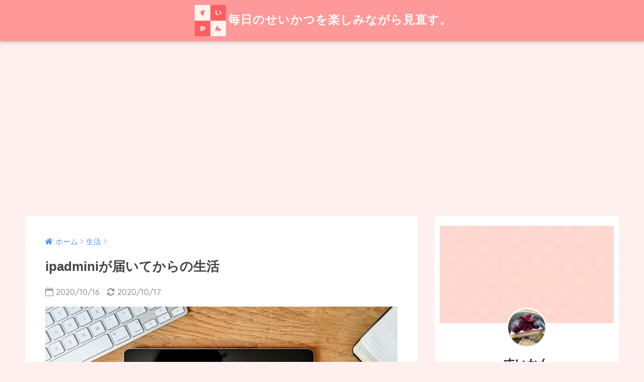

--- FILE ---
content_type: text/html; charset=UTF-8
request_url: https://suikaorange7373.com/article/ipadmini3.html
body_size: 12098
content:
<!doctype html>
<!--[if lt IE 7]><html lang="ja" class="no-js lt-ie9 lt-ie8 lt-ie7"><![endif]-->
<!--[if (IE 7)&!(IEMobile)]><html lang="ja" class="no-js lt-ie9 lt-ie8"><![endif]-->
<!--[if (IE 8)&!(IEMobile)]><html lang="ja" class="no-js lt-ie9"><![endif]-->
<!--[if gt IE 8]><!--> <html lang="ja" class="no-js"><!--<![endif]-->
	<head>
		<meta charset="utf-8">
		<meta http-equiv="X-UA-Compatible" content="IE=edge">
		<meta name="HandheldFriendly" content="True">
		<meta name="MobileOptimized" content="320">
		<meta name="viewport" content="width=device-width, initial-scale=1"/>
		<meta name="msapplication-TileColor" content="#ff4c4c">
        <meta name="theme-color" content="#ff4c4c">
		<link rel="pingback" href="https://suikaorange7373.com/xmlrpc.php">
		<title>ipadminiが届いてからの生活 | 毎日のせいかつを楽しみながら見直す。</title>
<link rel='dns-prefetch' href='//ajax.googleapis.com' />
<link rel='dns-prefetch' href='//fonts.googleapis.com' />
<link rel='dns-prefetch' href='//s.w.org' />
<link rel="alternate" type="application/rss+xml" title="毎日のせいかつを楽しみながら見直す。 &raquo; フィード" href="https://suikaorange7373.com/feed" />
<link rel="alternate" type="application/rss+xml" title="毎日のせいかつを楽しみながら見直す。 &raquo; コメントフィード" href="https://suikaorange7373.com/comments/feed" />
		<script type="text/javascript">
			window._wpemojiSettings = {"baseUrl":"https:\/\/s.w.org\/images\/core\/emoji\/11\/72x72\/","ext":".png","svgUrl":"https:\/\/s.w.org\/images\/core\/emoji\/11\/svg\/","svgExt":".svg","source":{"concatemoji":"https:\/\/suikaorange7373.com\/wp-includes\/js\/wp-emoji-release.min.js"}};
			!function(e,a,t){var n,r,o,i=a.createElement("canvas"),p=i.getContext&&i.getContext("2d");function s(e,t){var a=String.fromCharCode;p.clearRect(0,0,i.width,i.height),p.fillText(a.apply(this,e),0,0);e=i.toDataURL();return p.clearRect(0,0,i.width,i.height),p.fillText(a.apply(this,t),0,0),e===i.toDataURL()}function c(e){var t=a.createElement("script");t.src=e,t.defer=t.type="text/javascript",a.getElementsByTagName("head")[0].appendChild(t)}for(o=Array("flag","emoji"),t.supports={everything:!0,everythingExceptFlag:!0},r=0;r<o.length;r++)t.supports[o[r]]=function(e){if(!p||!p.fillText)return!1;switch(p.textBaseline="top",p.font="600 32px Arial",e){case"flag":return s([55356,56826,55356,56819],[55356,56826,8203,55356,56819])?!1:!s([55356,57332,56128,56423,56128,56418,56128,56421,56128,56430,56128,56423,56128,56447],[55356,57332,8203,56128,56423,8203,56128,56418,8203,56128,56421,8203,56128,56430,8203,56128,56423,8203,56128,56447]);case"emoji":return!s([55358,56760,9792,65039],[55358,56760,8203,9792,65039])}return!1}(o[r]),t.supports.everything=t.supports.everything&&t.supports[o[r]],"flag"!==o[r]&&(t.supports.everythingExceptFlag=t.supports.everythingExceptFlag&&t.supports[o[r]]);t.supports.everythingExceptFlag=t.supports.everythingExceptFlag&&!t.supports.flag,t.DOMReady=!1,t.readyCallback=function(){t.DOMReady=!0},t.supports.everything||(n=function(){t.readyCallback()},a.addEventListener?(a.addEventListener("DOMContentLoaded",n,!1),e.addEventListener("load",n,!1)):(e.attachEvent("onload",n),a.attachEvent("onreadystatechange",function(){"complete"===a.readyState&&t.readyCallback()})),(n=t.source||{}).concatemoji?c(n.concatemoji):n.wpemoji&&n.twemoji&&(c(n.twemoji),c(n.wpemoji)))}(window,document,window._wpemojiSettings);
		</script>
		<style type="text/css">
img.wp-smiley,
img.emoji {
	display: inline !important;
	border: none !important;
	box-shadow: none !important;
	height: 1em !important;
	width: 1em !important;
	margin: 0 .07em !important;
	vertical-align: -0.1em !important;
	background: none !important;
	padding: 0 !important;
}
</style>
<link rel='stylesheet' id='yyi_rinker_stylesheet-css'  href='https://suikaorange7373.com/wp-content/plugins/yyi-rinker/css/style.css?v=1.1.0' type='text/css' media='all' />
<link rel='stylesheet' id='sng-stylesheet-css'  href='https://suikaorange7373.com/wp-content/themes/sango-theme/style.css' type='text/css' media='all' />
<link rel='stylesheet' id='sng-option-css'  href='https://suikaorange7373.com/wp-content/themes/sango-theme/entry-option.css' type='text/css' media='all' />
<link rel='stylesheet' id='child-style-css'  href='https://suikaorange7373.com/wp-content/themes/sango-theme-child/style.css' type='text/css' media='all' />
<link rel='stylesheet' id='sng-googlefonts-css'  href='//fonts.googleapis.com/css?family=Quicksand%3A500%2C700' type='text/css' media='all' />
<link rel='stylesheet' id='sng-fontawesome-css'  href='https://suikaorange7373.com/wp-content/themes/sango-theme/library/fontawesome/css/font-awesome.min.css' type='text/css' media='all' />
<script type='text/javascript' src='https://ajax.googleapis.com/ajax/libs/jquery/2.2.4/jquery.min.js'></script>
<script type='text/javascript' src='https://suikaorange7373.com/wp-content/themes/sango-theme/library/js/modernizr.custom.min.js'></script>
<link rel='https://api.w.org/' href='https://suikaorange7373.com/wp-json/' />
<link rel="EditURI" type="application/rsd+xml" title="RSD" href="https://suikaorange7373.com/xmlrpc.php?rsd" />
<link rel="canonical" href="https://suikaorange7373.com/article/ipadmini3.html" />
<link rel='shortlink' href='https://suikaorange7373.com/?p=1669' />
<link rel="alternate" type="application/json+oembed" href="https://suikaorange7373.com/wp-json/oembed/1.0/embed?url=https%3A%2F%2Fsuikaorange7373.com%2Farticle%2Fipadmini3.html" />
<link rel="alternate" type="text/xml+oembed" href="https://suikaorange7373.com/wp-json/oembed/1.0/embed?url=https%3A%2F%2Fsuikaorange7373.com%2Farticle%2Fipadmini3.html&#038;format=xml" />
<script type="text/javascript" language="javascript">
    var vc_pid = "885262868";
</script><script type="text/javascript" src="//aml.valuecommerce.com/vcdal.js" async></script><meta property="og:title" content="ipadminiが届いてからの生活" />
<meta property="og:description" content="先日私の手もとにipadminiが届きました。 Apple製品は10年ぶりの購入です。 スマホはアンドロイドな ... " />
<meta property="og:type" content="article" />
<meta property="og:url" content="https://suikaorange7373.com/article/ipadmini3.html" />
<meta property="og:image" content="https://suikaorange7373.com/wp-content/uploads/2020/10/tablet-602968_640.jpg" />
<meta property="og:site_name" content="毎日のせいかつを楽しみながら見直す。" />
<meta name="twitter:card" content="summary_large_image" />
<style type="text/css" id="custom-background-css">
body.custom-background { background-color: #ffefef; }
</style>
<link rel="icon" href="https://suikaorange7373.com/wp-content/uploads/2018/05/cropped-1-1-32x32.png" sizes="32x32" />
<link rel="icon" href="https://suikaorange7373.com/wp-content/uploads/2018/05/cropped-1-1-192x192.png" sizes="192x192" />
<link rel="apple-touch-icon-precomposed" href="https://suikaorange7373.com/wp-content/uploads/2018/05/cropped-1-1-180x180.png" />
<meta name="msapplication-TileImage" content="https://suikaorange7373.com/wp-content/uploads/2018/05/cropped-1-1-270x270.png" />
<style>
a {color: #4f96f6;}
.main-c {color: #ff4c4c;}
.main-bc {background-color: #ff4c4c;}
.main-bdr,#inner-content .main-bdr {border-color:  #ff4c4c;}
.pastel-bc , #inner-content .pastel-bc {background-color: #f9c2f5;}
.accent-c {color: #70c5ef;}
.accent-bc {background-color: #70c5ef;}
.header,#footer-menu,.drawer__title {background-color: #ff9999;}
#logo a {color: #FFF;}
.desktop-nav li a , .mobile-nav li a, #footer-menu a ,.copyright, #drawer__open,.drawer__title {color: #FFF;}
.drawer__title .close span, .drawer__title .close span:before {background: #FFF;}
.desktop-nav li:after {background: #FFF;}
.mobile-nav .current-menu-item {border-bottom-color: #FFF;}
.widgettitle {color: #ffffff;background-color:#ff7070;}
.footer {background-color: #e0e4eb;}
.footer, .footer a, .footer .widget ul li a {color: #3c3c3c;}
.body_bc {background-color: ffefef;}
/*Main Color*/
#toc_container .toc_title, #footer_menu .raised, .pagination a, .pagination span, #reply-title:before , .entry-content blockquote:before ,.main-c-before li:before ,.main-c-b:before{color: #ff4c4c;}
/*Main Color Background*/
#searchsubmit, #toc_container .toc_title:before, .cat-name, .pre_tag > span, .pagination .current, #submit ,.withtag_list > span,.main-bc-before li:before {background-color: #ff4c4c;}
/*Main Color Border*/
#toc_container, h3 ,.li-mainbdr ul,.li-mainbdr ol {border-color: #ff4c4c;}
/*Accent Color*/
.search-title .fa-search ,.acc-bc-before li:before {background: #70c5ef;}
/*Accent Color border*/
.li-accentbdr ul, .li-accentbdr ol {border-color: #70c5ef;}
/*Pastel Color Background*/
.pagination a:hover ,.li-pastelbc ul, .li-pastelbc ol {background: #f9c2f5;}
/*FontSize*/
body {font-size: 107%;}
@media only screen and (min-width: 481px) {
body {font-size: 107%;}
}
@media only screen and (min-width: 1030px) {
body {font-size: 107%;}
}
/*Others*/
.totop {background: #5ba9f7;}
.header-info a {color: #FFF; background: linear-gradient(95deg,#738bff,#85e3ec);}
.fixed-menu ul {background: #FFF;}
.fixed-menu a {color: #a2a7ab;}
.fixed-menu .current-menu-item a , .fixed-menu ul li a.active {color: #6bb6ff;}
</style>
	</head>
	<body class="post-template-default single single-post postid-1669 single-format-standard custom-background">
		<div id="container">
			<header class="header header--center">
								<div id="inner-header" class="wrap cf">
										<p id="logo" class="h1 dfont">
						<a href="https://suikaorange7373.com"><img src="http://suikaorange7373.com/wp-content/uploads/2018/05/す.png" alt="毎日のせいかつを楽しみながら見直す。">毎日のせいかつを楽しみながら見直す。</a>
					</p>
									</div>
							</header>
				<div id="content">
		<div id="inner-content" class="wrap cf">
			<main id="main" class="m-all t-2of3 d-5of7 cf">
							       <article id="entry" class="cf post-1669 post type-post status-publish format-standard has-post-thumbnail category-8">
			       	  <header class="article-header entry-header">
	<nav id="breadcrumb"><ul itemscope itemtype="http://schema.org/BreadcrumbList"><li itemprop="itemListElement" itemscope itemtype="http://schema.org/ListItem"><a href="https://suikaorange7373.com" itemprop="item"><span itemprop="name">ホーム</span></a><meta itemprop="position" content="1" /></li><li itemprop="itemListElement" itemscope itemtype="http://schema.org/ListItem"><a href="https://suikaorange7373.com/article/category/%e7%94%9f%e6%b4%bb" itemprop="item"><span itemprop="name">生活</span></a><meta itemprop="position" content="2" /></li></ul></nav>    <h1 class="entry-title single-title">ipadminiが届いてからの生活</h1>
	<p class="entry-meta vcard dfont">
			       	<time class="pubdate entry-time" datetime="2020-10-16">2020/10/16</time>
	       		       		<time class="updated entry-time" datetime="2020-10-17">2020/10/17</time>
       	    </p>
            <p class="post-thumbnail"><img width="640" height="427" src="https://suikaorange7373.com/wp-content/uploads/2020/10/tablet-602968_640.jpg" class="attachment-large size-large wp-post-image" alt="" srcset="https://suikaorange7373.com/wp-content/uploads/2020/10/tablet-602968_640.jpg 640w, https://suikaorange7373.com/wp-content/uploads/2020/10/tablet-602968_640-300x200.jpg 300w" sizes="(max-width: 640px) 100vw, 640px" /></p>
			    <div class="sns-btn normal-sns">
            <ul>
          <!-- twitter -->
          <li class="tw sns-btn__item">
              <a href="http://twitter.com/share?url=https%3A%2F%2Fsuikaorange7373.com%2Farticle%2Fipadmini3.html&text=ipadmini%E3%81%8C%E5%B1%8A%E3%81%84%E3%81%A6%E3%81%8B%E3%82%89%E3%81%AE%E7%94%9F%E6%B4%BB%EF%BD%9C%E6%AF%8E%E6%97%A5%E3%81%AE%E3%81%9B%E3%81%84%E3%81%8B%E3%81%A4%E3%82%92%E6%A5%BD%E3%81%97%E3%81%BF%E3%81%AA%E3%81%8C%E3%82%89%E8%A6%8B%E7%9B%B4%E3%81%99%E3%80%82" target="_blank">
                  <i class="fa fa-twitter"></i>
                  <span class="share_txt">ツイート</span>
              </a>
                        </li>
   
          <!-- facebook -->
          <li class="fb sns-btn__item">
              <a href="http://www.facebook.com/share.php?u=https%3A%2F%2Fsuikaorange7373.com%2Farticle%2Fipadmini3.html&t=ipadmini%E3%81%8C%E5%B1%8A%E3%81%84%E3%81%A6%E3%81%8B%E3%82%89%E3%81%AE%E7%94%9F%E6%B4%BB%EF%BD%9C%E6%AF%8E%E6%97%A5%E3%81%AE%E3%81%9B%E3%81%84%E3%81%8B%E3%81%A4%E3%82%92%E6%A5%BD%E3%81%97%E3%81%BF%E3%81%AA%E3%81%8C%E3%82%89%E8%A6%8B%E7%9B%B4%E3%81%99%E3%80%82" target="_blank">
                  <i class="fa fa-facebook"></i>
                  <span class="share_txt">シェア</span>
              </a>
                        </li>
   
          <!-- はてなブックマーク -->
          <li class="hatebu sns-btn__item">
            <a href="http://b.hatena.ne.jp/add?mode=confirm&url=https%3A%2F%2Fsuikaorange7373.com%2Farticle%2Fipadmini3.html"  onclick="javascript:window.open(this.href, '', 'menubar=no,toolbar=no,resizable=yes,scrollbars=yes,height=400,width=510');return false;" target="_blank">
                  <i class="fa fa-hatebu"></i>
                  <span class="share_txt">はてブ</span>
              </a>
                        </li>

          <!-- Google+ 別デザインのときは非表示に-->
                        <li class="gplus sns-btn__item">
                  <a href="https://plus.google.com/share?url=https%3A%2F%2Fsuikaorange7373.com%2Farticle%2Fipadmini3.html" target="_blank">
                      <i class="fa fa-google-plus" aria-hidden="true"></i>
                      <span class="share_txt">Google+</span>
                  </a>
                                </li>
          
          <!-- Pocket -->
          <li class="pkt sns-btn__item">
             <a href="http://getpocket.com/edit?url=https%3A%2F%2Fsuikaorange7373.com%2Farticle%2Fipadmini3.html&title=ipadmini%E3%81%8C%E5%B1%8A%E3%81%84%E3%81%A6%E3%81%8B%E3%82%89%E3%81%AE%E7%94%9F%E6%B4%BB%EF%BD%9C%E6%AF%8E%E6%97%A5%E3%81%AE%E3%81%9B%E3%81%84%E3%81%8B%E3%81%A4%E3%82%92%E6%A5%BD%E3%81%97%E3%81%BF%E3%81%AA%E3%81%8C%E3%82%89%E8%A6%8B%E7%9B%B4%E3%81%99%E3%80%82" target="_blank">
                  <i class="fa fa-get-pocket"></i>
                  <span class="share_txt">Pocket</span>
              </a>
                        </li>

          <!-- LINE -->
          <li class="line sns-btn__item">
              <a href="http://line.me/R/msg/text/?https%3A%2F%2Fsuikaorange7373.com%2Farticle%2Fipadmini3.html%0D%0Aipadmini%E3%81%8C%E5%B1%8A%E3%81%84%E3%81%A6%E3%81%8B%E3%82%89%E3%81%AE%E7%94%9F%E6%B4%BB%EF%BD%9C%E6%AF%8E%E6%97%A5%E3%81%AE%E3%81%9B%E3%81%84%E3%81%8B%E3%81%A4%E3%82%92%E6%A5%BD%E3%81%97%E3%81%BF%E3%81%AA%E3%81%8C%E3%82%89%E8%A6%8B%E7%9B%B4%E3%81%99%E3%80%82" target="_blank">
                 <i class="fa fa-comment"></i>
                  <span class="share_txt dfont">LINE</span>
              </a>
          </li>
      </ul>
  </div>
  </header><section class="entry-content cf">
  <div class="sponsored">			<div class="textwidget"><p>この記事ではアフィリエイト広告を利用しています。</p>
</div>
		</div><p>先日私の手もとにipadminiが届きました。<br />
Apple製品は10年ぶりの購入です。</p>
<p>スマホはアンドロイドなので全く縁がなかったんですよね。<br />
しかし今回ipodの買い替えを検討した結果、ipadminiを購入しました。</p>
<p>さよならipodnano第5世代。<br />
10年間ありがとう。</p>
<p><img class="alignnone size-medium wp-image-1674" src="https://suikaorange7373.com/wp-content/uploads/2020/10/DSC_0284-300x225.jpg" alt="" width="300" height="225" srcset="https://suikaorange7373.com/wp-content/uploads/2020/10/DSC_0284-300x225.jpg 300w, https://suikaorange7373.com/wp-content/uploads/2020/10/DSC_0284-768x576.jpg 768w, https://suikaorange7373.com/wp-content/uploads/2020/10/DSC_0284-1024x768.jpg 1024w" sizes="(max-width: 300px) 100vw, 300px" /></p>
<div id="toc_container" class="no_bullets"><p class="toc_title">目次</p><ul class="toc_list"><li><a href="#i">やりたかったこと</a><ul><li><a href="#i-2">車で音楽を聴く</a></li><li><a href="#i-3">雑誌を読む</a></li><li><a href="#i-4">ブログを書く</a></li><li><a href="#i-5">ラジオを聴く</a></li><li><a href="#i-6">テレビを観る</a></li></ul></li><li><a href="#ipadmini4">ipadmini生活4日間のまとめ</a></li></ul></div>
<h2 class="hh hh7 pastel-bc main-bdr"><span id="i">やりたかったこと</span></h2>
<h3><span id="i-2">車で音楽を聴く</span></h3>
<p>一番やりたかったのはipodでしていたように車で音楽を聴くこと。<br />
しかもオフラインで。<br />
結果から言うと成功しました。</p>
<p>私の車は15年前に新車だったので結構な年代物です。<br />
ブルートゥース機能は付いていません。<br />
その代わりに今は懐かしきＭＤは聴けますけど(笑)</p>
<p>なのでブルートゥース機能付きのＦＭトランスミッターを買いました。<br />
<div id="rinkerid1678" class="yyi-rinker-contents yyi-rinker-postid-1678 yyi-rinker-img-m yyi-rinker-catid-8 ">
	<div class="yyi-rinker-box">
		<div class="yyi-rinker-image">
							<img src="https://image.rakuten.co.jp/anker/cabinet/05328369/06344693/imgrc0070672705.jpg"  style="border: none;" class="yyi-rinker-main-img">					</div>
		<div class="yyi-rinker-info">
			<div class="yyi-rinker-title">
									Anker Roav F2 (FMトランスミッター搭載 19.5W 2ポート カーチャージャー)							</div>
			<div class="yyi-rinker-detail">
							<div class="credit-box">created by&nbsp;<a href="https://oyakosodate.com/rinker/" rel="nofollow noopener" target="_blank" >Rinker</a></div>
										<div class="price-box">
							</div>
						</div>
			<ul class="yyi-rinker-links">
																                    <li class="amazonlink">
						<a href="https://www.amazon.co.jp/gp/search?ie=UTF8&amp;keywords=%EF%BC%A6%EF%BC%AD%E3%83%88%E3%83%A9%E3%83%B3%E3%82%B9%E3%83%9F%E3%83%83%E3%82%BF%E3%83%BC%E3%80%80Anker+Roav+F2&amp;tag=suikaorange-22&amp;index=blended&amp;linkCode=ure&amp;creative=6339" rel="nofollow" class="yyi-rinker-link">Amazon</a>					</li>
													<li class="rakutenlink">
						<a href="https://hb.afl.rakuten.co.jp/hgc/06c707bd.a3a8e5a4.06c707be.39882b73/Rinker_o_20201017102048?pc=https%3A%2F%2Fsearch.rakuten.co.jp%2Fsearch%2Fmall%2F%25EF%25BC%25A6%25EF%25BC%25AD%25E3%2583%2588%25E3%2583%25A9%25E3%2583%25B3%25E3%2582%25B9%25E3%2583%259F%25E3%2583%2583%25E3%2582%25BF%25E3%2583%25BC%25E3%2580%2580Anker%2BRoav%2BF2%2F%3Ff%3D1%26grp%3Dproduct&amp;m=https%3A%2F%2Fsearch.rakuten.co.jp%2Fsearch%2Fmall%2F%25EF%25BC%25A6%25EF%25BC%25AD%25E3%2583%2588%25E3%2583%25A9%25E3%2583%25B3%25E3%2582%25B9%25E3%2583%259F%25E3%2583%2583%25E3%2582%25BF%25E3%2583%25BC%25E3%2580%2580Anker%2BRoav%2BF2%2F%3Ff%3D1%26grp%3Dproduct" rel="nofollow" class="yyi-rinker-link">楽天市場</a>					</li>
													<li class="yahoolink">
						<a href="https://shopping.yahoo.co.jp/search?p=%EF%BC%A6%EF%BC%AD%E3%83%88%E3%83%A9%E3%83%B3%E3%82%B9%E3%83%9F%E3%83%83%E3%82%BF%E3%83%BC%E3%80%80Anker+Roav+F2" rel="nofollow" class="yyi-rinker-link">Yahooショッピング</a>					</li>
															</ul>
		</div>
	</div>
</div>

<p>シガーソケットに差し込むだけで使えます。ブルートゥースなのでもちろんコードはありません。<br />
設定も説明書通りにやればカンタン。すぐに音楽を聴くことができました。</p>
<p>車に乗って、エンジンをかけてipadminiとつながったら、電話マークをポチッと押すだけで音楽が聴けます。</p>
<p>最初は音が小さすぎて車の音量を思いっきり上げて聴いてたのですが、ラジオやＣＤと切り替えた時に音量の調節を忘れるととんでもないことになるかも・・・と思ったのです。しかしipadmini側の音量を上げただけでスコーンと解決。あっさり解決でした。良かった。</p>
<h3><span id="i-3">雑誌を読む</span></h3>
<p>雑誌を読むことはもちろんカンタンにできました。<br />
楽天マガジンのアプリをダウンロードしてログインするだけでＯＫ。<br />
スマホの画面よりも快適に見ることができます。<br />
これも良かった。</p>
<h3><span id="i-4">ブログを書く</span></h3>
<p>とりあえずワードプレスのアプリはダウンロードしましたが、まだ書いてはいません。<br />
チャレンジしたらまた結果を書こうと思います。</p>
<h3><span id="i-5">ラジオを聴く</span></h3>
<p>radikoのアプリをダウンロードして聴いています。まっ、スマホでもいいけど両方で聴ける体制になったのでいいかなと。</p>
<h3><span id="i-6">テレビを観る</span></h3>
<p>TVerのアプリをダウンロードして観ています。もちろんスマホよりも画面が大きいので快適。スマホでもipadminiでもパソコンでも観れる状態なのでその時々で観たい媒体で観ようと思います。</p>
<h2 class="hh hh7 pastel-bc main-bdr"><span id="ipadmini4">ipadmini生活4日間のまとめ</span></h2>
<p>まだipadminiを購入して4日しか経っていませんが、毎日音楽を聴いてるし、雑誌を読んだりラジオを聴いたりもしてるしテレビも観てるし。スッと生活の中に入ってきていて定着しそうです。</p>
<p>もっと色々使いこなせるのが理想ですが、少しずつ活躍の場を増やせるといいなと思っています。<br />
とにかく今は楽しいです(笑)</p>
<div class="widget_text sponsored dfont"><p class="ads-title">スポンサーリンク</p><div class="textwidget custom-html-widget"><center>
<script async src="//pagead2.googlesyndication.com/pagead/js/adsbygoogle.js"></script>
<!-- 記事中下 -->
<ins class="adsbygoogle"
     style="display:inline-block;width:336px;height:280px"
     data-ad-client="ca-pub-6179053426048151"
     data-ad-slot="9898968428"></ins>
<script>
(adsbygoogle = window.adsbygoogle || []).push({});
</script>
<script async src="//pagead2.googlesyndication.com/pagead/js/adsbygoogle.js"></script>
<!-- 記事中下 -->
<ins class="adsbygoogle"
     style="display:inline-block;width:336px;height:280px"
     data-ad-client="ca-pub-6179053426048151"
     data-ad-slot="9898968428"></ins>
<script>
(adsbygoogle = window.adsbygoogle || []).push({});
</script>
</center></div></div><div class="widget_text sponsored dfont"><p class="ads-title">おすすめの記事</p><div class="textwidget custom-html-widget"><script async src="https://pagead2.googlesyndication.com/pagead/js/adsbygoogle.js"></script>
<ins class="adsbygoogle"
     style="display:block"
     data-ad-format="autorelaxed"
     data-ad-client="ca-pub-6179053426048151"
     data-ad-slot="8570770418"></ins>
<script>
     (adsbygoogle = window.adsbygoogle || []).push({});
</script></div></div></section><footer class="article-footer">
    <aside>
    	<div class="footer-contents">
        	    <div class="sns-btn normal-sns">
      <span class="sns-btn__title dfont">SHARE</span>      <ul>
          <!-- twitter -->
          <li class="tw sns-btn__item">
              <a href="http://twitter.com/share?url=https%3A%2F%2Fsuikaorange7373.com%2Farticle%2Fipadmini3.html&text=ipadmini%E3%81%8C%E5%B1%8A%E3%81%84%E3%81%A6%E3%81%8B%E3%82%89%E3%81%AE%E7%94%9F%E6%B4%BB%EF%BD%9C%E6%AF%8E%E6%97%A5%E3%81%AE%E3%81%9B%E3%81%84%E3%81%8B%E3%81%A4%E3%82%92%E6%A5%BD%E3%81%97%E3%81%BF%E3%81%AA%E3%81%8C%E3%82%89%E8%A6%8B%E7%9B%B4%E3%81%99%E3%80%82" target="_blank">
                  <i class="fa fa-twitter"></i>
                  <span class="share_txt">ツイート</span>
              </a>
                        </li>
   
          <!-- facebook -->
          <li class="fb sns-btn__item">
              <a href="http://www.facebook.com/share.php?u=https%3A%2F%2Fsuikaorange7373.com%2Farticle%2Fipadmini3.html&t=ipadmini%E3%81%8C%E5%B1%8A%E3%81%84%E3%81%A6%E3%81%8B%E3%82%89%E3%81%AE%E7%94%9F%E6%B4%BB%EF%BD%9C%E6%AF%8E%E6%97%A5%E3%81%AE%E3%81%9B%E3%81%84%E3%81%8B%E3%81%A4%E3%82%92%E6%A5%BD%E3%81%97%E3%81%BF%E3%81%AA%E3%81%8C%E3%82%89%E8%A6%8B%E7%9B%B4%E3%81%99%E3%80%82" target="_blank">
                  <i class="fa fa-facebook"></i>
                  <span class="share_txt">シェア</span>
              </a>
                        </li>
   
          <!-- はてなブックマーク -->
          <li class="hatebu sns-btn__item">
            <a href="http://b.hatena.ne.jp/add?mode=confirm&url=https%3A%2F%2Fsuikaorange7373.com%2Farticle%2Fipadmini3.html"  onclick="javascript:window.open(this.href, '', 'menubar=no,toolbar=no,resizable=yes,scrollbars=yes,height=400,width=510');return false;" target="_blank">
                  <i class="fa fa-hatebu"></i>
                  <span class="share_txt">はてブ</span>
              </a>
                        </li>

          <!-- Google+ 別デザインのときは非表示に-->
                        <li class="gplus sns-btn__item">
                  <a href="https://plus.google.com/share?url=https%3A%2F%2Fsuikaorange7373.com%2Farticle%2Fipadmini3.html" target="_blank">
                      <i class="fa fa-google-plus" aria-hidden="true"></i>
                      <span class="share_txt">Google+</span>
                  </a>
                                </li>
          
          <!-- Pocket -->
          <li class="pkt sns-btn__item">
             <a href="http://getpocket.com/edit?url=https%3A%2F%2Fsuikaorange7373.com%2Farticle%2Fipadmini3.html&title=ipadmini%E3%81%8C%E5%B1%8A%E3%81%84%E3%81%A6%E3%81%8B%E3%82%89%E3%81%AE%E7%94%9F%E6%B4%BB%EF%BD%9C%E6%AF%8E%E6%97%A5%E3%81%AE%E3%81%9B%E3%81%84%E3%81%8B%E3%81%A4%E3%82%92%E6%A5%BD%E3%81%97%E3%81%BF%E3%81%AA%E3%81%8C%E3%82%89%E8%A6%8B%E7%9B%B4%E3%81%99%E3%80%82" target="_blank">
                  <i class="fa fa-get-pocket"></i>
                  <span class="share_txt">Pocket</span>
              </a>
                        </li>

          <!-- LINE -->
          <li class="line sns-btn__item">
              <a href="http://line.me/R/msg/text/?https%3A%2F%2Fsuikaorange7373.com%2Farticle%2Fipadmini3.html%0D%0Aipadmini%E3%81%8C%E5%B1%8A%E3%81%84%E3%81%A6%E3%81%8B%E3%82%89%E3%81%AE%E7%94%9F%E6%B4%BB%EF%BD%9C%E6%AF%8E%E6%97%A5%E3%81%AE%E3%81%9B%E3%81%84%E3%81%8B%E3%81%A4%E3%82%92%E6%A5%BD%E3%81%97%E3%81%BF%E3%81%AA%E3%81%8C%E3%82%89%E8%A6%8B%E7%9B%B4%E3%81%99%E3%80%82" target="_blank">
                 <i class="fa fa-comment"></i>
                  <span class="share_txt dfont">LINE</span>
              </a>
          </li>
      </ul>
  </div>
          	        	<div class="footer-meta dfont">
               	               	
               	 	<p class="footer-meta_title">CATEGORY :</p>
               	 	<ul class="post-categories">
	<li><a href="https://suikaorange7373.com/article/category/%e7%94%9f%e6%b4%bb" rel="category tag">生活</a></li></ul>               	          	</div>
        	        	        	          <div class="related-posts type_a" ontouchstart =""><ul><li><a href="https://suikaorange7373.com/article/450896027.html">
              <figure class="rlmg">
                <img src="https://suikaorange7373.com/wp-content/uploads/2018/04/1tsuyu-520x300.jpg" alt="梅雨入り宣言されたらやっている２つのこと。少しでも快適に梅雨を過ごすために。">
              </figure>
              <div class="rep"><p>梅雨入り宣言されたらやっている２つのこと。少しでも快適に梅雨を過ごすために。</p></div>
            </a>
          </li><li><a href="https://suikaorange7373.com/article/costco-returnedgoods.html">
              <figure class="rlmg">
                <img src="https://suikaorange7373.com/wp-content/uploads/2018/07/20180723_150618-520x300.jpg" alt="コストコで初めての返品・交換を体験。とてもスムーズな手続きでしたよ！">
              </figure>
              <div class="rep"><p>コストコで初めての返品・交換を体験。とてもスムーズな手続きでしたよ！</p></div>
            </a>
          </li><li><a href="https://suikaorange7373.com/article/ipadmini01.html">
              <figure class="rlmg">
                <img src="https://suikaorange7373.com/wp-content/uploads/2020/10/tablet-602968_640-520x300.jpg" alt="ipadminiを買おうかなと思う">
              </figure>
              <div class="rep"><p>ipadminiを買おうかなと思う</p></div>
            </a>
          </li><li><a href="https://suikaorange7373.com/article/447340346.html">
              <figure class="rlmg">
                <img src="https://suikaorange7373.com/wp-content/uploads/2018/04/morning-819362_640-520x300.jpg" alt="お金じゃない貯金？家事貯金を貯めてみる。">
              </figure>
              <div class="rep"><p>お金じゃない貯金？家事貯金を貯めてみる。</p></div>
            </a>
          </li><li><a href="https://suikaorange7373.com/article/kutusita-dansyari.html">
              <figure class="rlmg">
                <img src="https://suikaorange7373.com/wp-content/uploads/2018/06/socks-1322489_640-520x300.jpg" alt="くつ下の断捨離で気づいたこと。それ、本当に必要ですか？">
              </figure>
              <div class="rep"><p>くつ下の断捨離で気づいたこと。それ、本当に必要ですか？</p></div>
            </a>
          </li><li><a href="https://suikaorange7373.com/article/shifukunojikan-hitori.html">
              <figure class="rlmg">
                <img src="https://suikaorange7373.com/wp-content/uploads/2018/06/mattress-2489615_640-520x300.jpg" alt="ルールを決めて自分だけの「至福の時間」を過ごしませんか？">
              </figure>
              <div class="rep"><p>ルールを決めて自分だけの「至福の時間」を過ごしませんか？</p></div>
            </a>
          </li></ul></div>        </div>
            </aside>
</footer>  	<div id="respond" class="comment-respond">
		<h3 id="reply-title" class="comment-reply-title">コメントを残す <small><a rel="nofollow" id="cancel-comment-reply-link" href="/article/ipadmini3.html#respond" style="display:none;">コメントをキャンセル</a></small></h3>			<form action="https://suikaorange7373.com/wp-comments-post.php" method="post" id="commentform" class="comment-form" novalidate>
				<p class="comment-notes"><span id="email-notes">メールアドレスが公開されることはありません。</span> <span class="required">*</span> が付いている欄は必須項目です</p><p class="comment-form-comment"><label for="comment">コメント</label> <textarea id="comment" name="comment" cols="45" rows="8" maxlength="65525" required="required"></textarea></p><p class="comment-form-author"><label for="author">名前 <span class="required">*</span></label> <input id="author" name="author" type="text" value="" size="30" maxlength="245" required='required' /></p>
<p class="comment-form-email"><label for="email">メール <span class="required">*</span></label> <input id="email" name="email" type="email" value="" size="30" maxlength="100" aria-describedby="email-notes" required='required' /></p>
<p class="comment-form-url"><label for="url">サイト</label> <input id="url" name="url" type="url" value="" size="30" maxlength="200" /></p>
<p class="form-submit"><input name="submit" type="submit" id="submit" class="submit" value="コメントを送信" /> <input type='hidden' name='comment_post_ID' value='1669' id='comment_post_ID' />
<input type='hidden' name='comment_parent' id='comment_parent' value='0' />
</p>			</form>
			</div><!-- #respond -->
	    <script type="application/ld+json">
      {
      "@context": "http://schema.org",
      "@type": "Article",
      "mainEntityOfPage":"https://suikaorange7373.com/article/ipadmini3.html",
      "headline": "ipadminiが届いてからの生活",

      "image": {
      "@type": "ImageObject",
      "url": "https://suikaorange7373.com/wp-content/uploads/2020/10/tablet-602968_640.jpg",
      "width":640,
      "height":427      },

      "datePublished": "2020-10-16T16:42:34+0900",
      "dateModified": "2020-10-17T10:36:15+0900",
      "author": {
      "@type": "Person",
      "name": "suikan"
      },
      "publisher": {
      "@type": "Organization",
      "name": "",
      "logo": {
      "@type": "ImageObject",
      "url": ""
      }
      },
      "description": "先日私の手もとにipadminiが届きました。 Apple製品は10年ぶりの購入です。 スマホはアンドロイドな ... "
      }
    </script>
   
			        </article>
			        <div class="prnx_box cf">
				<a href="https://suikaorange7373.com/article/koshigaitai-stretch.html" class="prnx pr">
			<p><i class="fa fa-angle-left"></i> 前の記事</p>
			<div class="prnx_tb">
									<figure><img width="160" height="160" src="https://suikaorange7373.com/wp-content/uploads/2020/10/yoga-1812695_640-160x160.jpg" class="attachment-thumb-160 size-thumb-160 wp-post-image" alt="" srcset="https://suikaorange7373.com/wp-content/uploads/2020/10/yoga-1812695_640-160x160.jpg 160w, https://suikaorange7373.com/wp-content/uploads/2020/10/yoga-1812695_640-150x150.jpg 150w, https://suikaorange7373.com/wp-content/uploads/2020/10/yoga-1812695_640-125x125.jpg 125w" sizes="(max-width: 160px) 100vw, 160px" /></figure>
					
				<span class="prev-next__text">イスから立ち上がる時に腰が痛かったけどストレッチで回復した話</span>
			</div>
		</a>
		
		<a href="https://suikaorange7373.com/article/merukari1.html" class="prnx nx">
			<p>次の記事 <i class="fa fa-angle-right"></i></p>
			<div class="prnx_tb">
				<span class="prev-next__text">メルカリをはじめて実感したこと</span>
									<figure><img width="160" height="160" src="https://suikaorange7373.com/wp-content/uploads/2020/10/books-1204029_640-160x160.jpg" class="attachment-thumb-160 size-thumb-160 wp-post-image" alt="" srcset="https://suikaorange7373.com/wp-content/uploads/2020/10/books-1204029_640-160x160.jpg 160w, https://suikaorange7373.com/wp-content/uploads/2020/10/books-1204029_640-150x150.jpg 150w, https://suikaorange7373.com/wp-content/uploads/2020/10/books-1204029_640-125x125.jpg 125w" sizes="(max-width: 160px) 100vw, 160px" /></figure>
							</div>
		</a>
	</div>			    
				
			</main>
				<div id="sidebar1" class="sidebar m-all t-1of3 d-2of7 last-col cf" role="complementary">
	<aside>
		<div class="insidesp">
			<div id="notfix">
				<div id="text-2" class="widget widget_text">			<div class="textwidget"><div class="yourprofile">
<p class="profile-background"><img src="https://suikaorange7373.com/wp-content/uploads/2018/07/名称未設定のデザイン.jpg" /></p>
<p class="profile-img"><img src="https://suikaorange7373.com/wp-content/uploads/2018/07/IMG_20160615_142932.jpg" /></p>
<p class="yourname dfont">すいかん</p>
</div>
<div class="profile-content">
<p>夫と2人暮らしです。思うがままに生活していたら家計が破綻しかけました。</p>
<p>家事が大嫌いでお金の計算もできない。このままでは困ると思い、生活を見直すためにブログを始めました。</p>
<p><a href="https://suikaorange7373.com/article/446050207.html"><br />
プロフィール記事はこちら</a></p>
</div>
</div>
		</div><div id="search-2" class="widget widget_search"><form role="search" method="get" id="searchform" class="searchform" action="https://suikaorange7373.com/">
    <div>
        <input type="search" id="s" name="s" value="" />
        <button type="submit" id="searchsubmit" ><i class="fa fa-search"></i></button>
    </div>
</form></div><div id="recent-posts-2" class="widget widget_recent_entries"><h4 class="widgettitle dfont">Recent Posts</h4>              <ul class="my-widget">
                                <li><a href="https://suikaorange7373.com/article/20210207.html"><figure class="my-widget__img"><img width="160" height="160" src="https://suikaorange7373.com/wp-content/uploads/2021/02/DSC_0618_3-160x160.jpg" class="attachment-thumb-160 size-thumb-160 wp-post-image" alt="" srcset="https://suikaorange7373.com/wp-content/uploads/2021/02/DSC_0618_3-160x160.jpg 160w, https://suikaorange7373.com/wp-content/uploads/2021/02/DSC_0618_3-150x150.jpg 150w, https://suikaorange7373.com/wp-content/uploads/2021/02/DSC_0618_3-125x125.jpg 125w" sizes="(max-width: 160px) 100vw, 160px" /></figure><div class="my-widget__text">他人のバッグの中身が気になって学んだこと                          </div>
                  </a></li>
                                <li><a href="https://suikaorange7373.com/article/210206.html"><figure class="my-widget__img"><img width="160" height="160" src="https://suikaorange7373.com/wp-content/uploads/2021/02/DSC_0607-160x160.jpg" class="attachment-thumb-160 size-thumb-160 wp-post-image" alt="" srcset="https://suikaorange7373.com/wp-content/uploads/2021/02/DSC_0607-160x160.jpg 160w, https://suikaorange7373.com/wp-content/uploads/2021/02/DSC_0607-150x150.jpg 150w, https://suikaorange7373.com/wp-content/uploads/2021/02/DSC_0607-125x125.jpg 125w" sizes="(max-width: 160px) 100vw, 160px" /></figure><div class="my-widget__text">キャベツの千切りがラクに作れるピーラー                          </div>
                  </a></li>
                                <li><a href="https://suikaorange7373.com/article/hiruyasumi0122.html"><figure class="my-widget__img"><img width="160" height="160" src="https://suikaorange7373.com/wp-content/uploads/2021/01/student-849821_640-160x160.jpg" class="attachment-thumb-160 size-thumb-160 wp-post-image" alt="" srcset="https://suikaorange7373.com/wp-content/uploads/2021/01/student-849821_640-160x160.jpg 160w, https://suikaorange7373.com/wp-content/uploads/2021/01/student-849821_640-150x150.jpg 150w, https://suikaorange7373.com/wp-content/uploads/2021/01/student-849821_640-125x125.jpg 125w" sizes="(max-width: 160px) 100vw, 160px" /></figure><div class="my-widget__text">お昼休みの過ごし方でモヤモヤしていた。                          </div>
                  </a></li>
                                <li><a href="https://suikaorange7373.com/article/20201112.html"><figure class="my-widget__img"><img width="160" height="160" src="https://suikaorange7373.com/wp-content/uploads/2020/11/tree-276014_640-160x160.jpg" class="attachment-thumb-160 size-thumb-160 wp-post-image" alt="" srcset="https://suikaorange7373.com/wp-content/uploads/2020/11/tree-276014_640-160x160.jpg 160w, https://suikaorange7373.com/wp-content/uploads/2020/11/tree-276014_640-150x150.jpg 150w, https://suikaorange7373.com/wp-content/uploads/2020/11/tree-276014_640-125x125.jpg 125w" sizes="(max-width: 160px) 100vw, 160px" /></figure><div class="my-widget__text">自己肯定感をあげるのは難しそう                          </div>
                  </a></li>
                                <li><a href="https://suikaorange7373.com/article/nanimositakunai201103.html"><figure class="my-widget__img"><img width="160" height="160" src="https://suikaorange7373.com/wp-content/uploads/2020/11/sun-3588618_640-160x160.jpg" class="attachment-thumb-160 size-thumb-160 wp-post-image" alt="" srcset="https://suikaorange7373.com/wp-content/uploads/2020/11/sun-3588618_640-160x160.jpg 160w, https://suikaorange7373.com/wp-content/uploads/2020/11/sun-3588618_640-150x150.jpg 150w, https://suikaorange7373.com/wp-content/uploads/2020/11/sun-3588618_640-125x125.jpg 125w" sizes="(max-width: 160px) 100vw, 160px" /></figure><div class="my-widget__text">「何もしたくない」状態が始まった。                          </div>
                  </a></li>
                            </ul>
              </div>              <div id="archives-2" class="widget widget_archive"><h4 class="widgettitle dfont">アーカイブ</h4>		<ul>
			<li><a href='https://suikaorange7373.com/article/2021/02'>2021年2月</a></li>
	<li><a href='https://suikaorange7373.com/article/2021/01'>2021年1月</a></li>
	<li><a href='https://suikaorange7373.com/article/2020/11'>2020年11月</a></li>
	<li><a href='https://suikaorange7373.com/article/2020/10'>2020年10月</a></li>
	<li><a href='https://suikaorange7373.com/article/2020/09'>2020年9月</a></li>
	<li><a href='https://suikaorange7373.com/article/2020/03'>2020年3月</a></li>
	<li><a href='https://suikaorange7373.com/article/2019/10'>2019年10月</a></li>
	<li><a href='https://suikaorange7373.com/article/2019/09'>2019年9月</a></li>
	<li><a href='https://suikaorange7373.com/article/2019/08'>2019年8月</a></li>
	<li><a href='https://suikaorange7373.com/article/2019/07'>2019年7月</a></li>
	<li><a href='https://suikaorange7373.com/article/2019/06'>2019年6月</a></li>
	<li><a href='https://suikaorange7373.com/article/2019/05'>2019年5月</a></li>
	<li><a href='https://suikaorange7373.com/article/2019/04'>2019年4月</a></li>
	<li><a href='https://suikaorange7373.com/article/2019/03'>2019年3月</a></li>
	<li><a href='https://suikaorange7373.com/article/2019/02'>2019年2月</a></li>
	<li><a href='https://suikaorange7373.com/article/2018/10'>2018年10月</a></li>
	<li><a href='https://suikaorange7373.com/article/2018/09'>2018年9月</a></li>
	<li><a href='https://suikaorange7373.com/article/2018/08'>2018年8月</a></li>
	<li><a href='https://suikaorange7373.com/article/2018/07'>2018年7月</a></li>
	<li><a href='https://suikaorange7373.com/article/2018/06'>2018年6月</a></li>
	<li><a href='https://suikaorange7373.com/article/2018/05'>2018年5月</a></li>
	<li><a href='https://suikaorange7373.com/article/2018/04'>2018年4月</a></li>
	<li><a href='https://suikaorange7373.com/article/2017/12'>2017年12月</a></li>
	<li><a href='https://suikaorange7373.com/article/2017/11'>2017年11月</a></li>
	<li><a href='https://suikaorange7373.com/article/2017/10'>2017年10月</a></li>
	<li><a href='https://suikaorange7373.com/article/2017/09'>2017年9月</a></li>
	<li><a href='https://suikaorange7373.com/article/2017/08'>2017年8月</a></li>
	<li><a href='https://suikaorange7373.com/article/2017/07'>2017年7月</a></li>
	<li><a href='https://suikaorange7373.com/article/2017/06'>2017年6月</a></li>
	<li><a href='https://suikaorange7373.com/article/2017/05'>2017年5月</a></li>
	<li><a href='https://suikaorange7373.com/article/2017/04'>2017年4月</a></li>
	<li><a href='https://suikaorange7373.com/article/2017/03'>2017年3月</a></li>
	<li><a href='https://suikaorange7373.com/article/2017/02'>2017年2月</a></li>
	<li><a href='https://suikaorange7373.com/article/2017/01'>2017年1月</a></li>
		</ul>
		</div><div id="categories-2" class="widget widget_categories"><h4 class="widgettitle dfont">カテゴリー</h4>		<ul>
	<li class="cat-item cat-item-13"><a href="https://suikaorange7373.com/article/category/%e3%81%8a%e3%81%86%e3%81%a1%e3%81%94%e3%81%af%e3%82%93" >おうちごはん</a>
</li>
	<li class="cat-item cat-item-7"><a href="https://suikaorange7373.com/article/category/%e3%81%8a%e5%87%ba%e3%81%8b%e3%81%91" >お出かけ</a>
</li>
	<li class="cat-item cat-item-20"><a href="https://suikaorange7373.com/article/category/%e3%81%8a%e5%bc%81%e5%bd%93" >お弁当</a>
</li>
	<li class="cat-item cat-item-16"><a href="https://suikaorange7373.com/article/category/%e3%81%8a%e8%b2%b7%e3%81%84%e7%89%a9%e3%83%ac%e3%83%93%e3%83%a5%e3%83%bc" >お買い物レビュー</a>
</li>
	<li class="cat-item cat-item-10"><a href="https://suikaorange7373.com/article/category/%e3%81%8b%e3%82%89%e3%81%a0%e3%81%ae%e3%81%93%e3%81%a8" >からだのこと</a>
</li>
	<li class="cat-item cat-item-19"><a href="https://suikaorange7373.com/article/category/%e3%81%8b%e3%82%89%e3%81%a0%e3%81%ae%e3%81%93%e3%81%a8%e3%80%80%e3%83%80%e3%82%a4%e3%82%a8%e3%83%83%e3%83%88" >からだのこと　ダイエット</a>
</li>
	<li class="cat-item cat-item-11"><a href="https://suikaorange7373.com/article/category/%e3%82%b9%e3%82%a4%e3%83%bc%e3%83%84" >スイーツ</a>
</li>
	<li class="cat-item cat-item-2"><a href="https://suikaorange7373.com/article/category/%e3%83%97%e3%83%a9%e3%82%a4%e3%83%90%e3%82%b7%e3%83%bc%e3%83%9d%e3%83%aa%e3%82%b7%e3%83%bc" >プライバシーポリシー</a>
</li>
	<li class="cat-item cat-item-12"><a href="https://suikaorange7373.com/article/category/%e3%83%a2%e3%83%bc%e3%83%8b%e3%83%b3%e3%82%b0" >モーニング</a>
</li>
	<li class="cat-item cat-item-14"><a href="https://suikaorange7373.com/article/category/%e5%a4%96%e3%81%94%e3%81%af%e3%82%93%e5%b2%90%e9%98%9c%e5%b8%82" >外ごはん(岐阜市)</a>
</li>
	<li class="cat-item cat-item-18"><a href="https://suikaorange7373.com/article/category/%e6%80%a7%e6%a0%bc" >性格</a>
</li>
	<li class="cat-item cat-item-4"><a href="https://suikaorange7373.com/article/category/%e6%97%a5%e8%a8%98" >日記</a>
</li>
	<li class="cat-item cat-item-8"><a href="https://suikaorange7373.com/article/category/%e7%94%9f%e6%b4%bb" >生活</a>
</li>
	<li class="cat-item cat-item-6"><a href="https://suikaorange7373.com/article/category/sumukoto-souji" >生活　住むこと＆そうじ</a>
</li>
	<li class="cat-item cat-item-5"><a href="https://suikaorange7373.com/article/category/%e7%94%9f%e6%b4%bb%e3%80%80%e7%9d%80%e3%82%8b%e3%81%93%e3%81%a8" >生活　着ること</a>
</li>
	<li class="cat-item cat-item-17"><a href="https://suikaorange7373.com/article/category/%e7%94%9f%e6%b4%bb%e3%80%80%e9%a3%9f%e3%81%b9%e3%82%8b%e3%81%93%e3%81%a8" >生活　食べること</a>
</li>
	<li class="cat-item cat-item-9"><a href="https://suikaorange7373.com/article/category/%e7%be%8e%e5%ae%b9" >美容</a>
</li>
	<li class="cat-item cat-item-15"><a href="https://suikaorange7373.com/article/category/%e8%aa%ad%e6%9b%b8" >読書</a>
</li>
	<li class="cat-item cat-item-3"><a href="https://suikaorange7373.com/article/category/%e9%81%8b%e5%96%b6%e8%80%85%e6%83%85%e5%a0%b1" >運営者情報</a>
</li>
		</ul>
</div>			</div>
					</div>
	</aside>
	</div>
		</div>
	</div>
			<footer class="footer">
								<div id="footer-menu">
					<div>
						<a class="footer-menu__btn dfont" href="https://suikaorange7373.com/"><i class="fa fa-home fa-lg"></i> HOME</a>
					</div>
					<nav>
											</nav>
					<p class="copyright dfont">&copy; 2026 毎日のせいかつを楽しみながら見直す。 All rights reserved.</p>
				</div>
			</footer>
		</div>
						        <script>
          (function(i,s,o,g,r,a,m){i['GoogleAnalyticsObject']=r;i[r]=i[r]||function(){
          (i[r].q=i[r].q||[]).push(arguments)},i[r].l=1*new Date();a=s.createElement(o),
          m=s.getElementsByTagName(o)[0];a.async=1;a.src=g;m.parentNode.insertBefore(a,m)
          })(window,document,'script','//www.google-analytics.com/analytics.js','ga');
          ga('create', 'UA-92271096-3', 'auto');
          ga('send', 'pageview');
        </script>
  <script type='text/javascript' src='https://suikaorange7373.com/wp-content/plugins/table-of-contents-plus/front.min.js'></script>
<script type='text/javascript' src='https://suikaorange7373.com/wp-includes/js/comment-reply.min.js'></script>
<script type='text/javascript' src='https://suikaorange7373.com/wp-includes/js/wp-embed.min.js'></script>
	</body>
</html>

--- FILE ---
content_type: text/html; charset=utf-8
request_url: https://www.google.com/recaptcha/api2/aframe
body_size: 267
content:
<!DOCTYPE HTML><html><head><meta http-equiv="content-type" content="text/html; charset=UTF-8"></head><body><script nonce="YDEonTbQ9wEj2CgAGvwI9w">/** Anti-fraud and anti-abuse applications only. See google.com/recaptcha */ try{var clients={'sodar':'https://pagead2.googlesyndication.com/pagead/sodar?'};window.addEventListener("message",function(a){try{if(a.source===window.parent){var b=JSON.parse(a.data);var c=clients[b['id']];if(c){var d=document.createElement('img');d.src=c+b['params']+'&rc='+(localStorage.getItem("rc::a")?sessionStorage.getItem("rc::b"):"");window.document.body.appendChild(d);sessionStorage.setItem("rc::e",parseInt(sessionStorage.getItem("rc::e")||0)+1);localStorage.setItem("rc::h",'1769021893791');}}}catch(b){}});window.parent.postMessage("_grecaptcha_ready", "*");}catch(b){}</script></body></html>

--- FILE ---
content_type: text/css
request_url: https://suikaorange7373.com/wp-content/themes/sango-theme/style.css
body_size: 21834
content:
@charset "UTF-8";
/*
Theme Name: SANGO
Theme URI: https://saruwakakun.design
Description: SANGOへようこそ！テーマの設定方法は<a href="https://saruwakakun.com/sango">カスタマイズガイド</a>を参照してください。
Author: SARUWAKA
Author URI: https://saruwakakun.com
Version: 1.3
Text Domain: sango
License URI: https://saruwakakun.design/term
-------------------------------------------------*/
/*IE8,9で未定義のため*/
article,aside,details,figcaption,figure,footer,header,hgroup,main,nav,section,summary {
 display: block;
}
audio,canvas,video {
 display: inline-block;
}
audio:not([controls]) {
 display: none;
 height: 0;
}
[hidden],template {
 display: none;
}

/*基本的な設定*/
html {
 font-family: sans-serif;
  -ms-text-size-adjust: 100%;
 -webkit-text-size-adjust: 100%;
}
body {
 margin: 0;
 background-color: #eaedf2;
 color: #252525;
 font-family: "Helvetica", "Arial", YuGothic,"Yu Gothic","Hiragino Sans","ヒラギノ角ゴシック","メイリオ", Meiryo,"ＭＳ Ｐゴシック","MS PGothic",sans-serif;
 line-height: 1.75;
 word-break: normal;
 overflow-wrap: break-word;
 -webkit-font-smoothing: antialiased;
 -moz-osx-font-smoothing: grayscale;
}
/*IEのみフォントを変える*/
@media all and (-ms-high-contrast:none){
 body { font-family: "Arial","メイリオ", Meiryo,"ＭＳ Ｐゴシック","MS PGothic",sans-serif; }
}

* {
 -webkit-box-sizing: border-box;
  -moz-box-sizing: border-box;
   box-sizing: border-box;
}

/* IE10の余計の背景色を消す */
a {
 background: transparent;
}
a:active,a:hover {
 outline: 0;
}

/* 
 * 文字の基本設定
 */
h1 {
 margin: .67em 0; 
 font-size: 2em;
}
abbr[title] {
 border-bottom: 1px dotted;
}
b,strong,.strong {
 font-weight: bold;
}
dfn,em,.em {
 font-style: italic;
}
hr {
 -moz-box-sizing: content-box;
  box-sizing: content-box;
 height: 0;
}
pre {
 margin: 0;
}
code,kbd,pre,samp {
 font-family: sans-serif;
 font-size: 1em;
}
pre {
 white-space: pre-wrap;
}
q {
 quotes: "\201C" "\201D" "\2018" "\2019";
}
q:before,q:after {
 content: "";
 content: none;
}
small {
 font-size: 75%;
}
sub,sup {
 position: relative;
 font-size: 75%;
 vertical-align: baseline; 
 line-height: 0;
}
sup {
 top: -.5em;
}
sub {
 bottom: -.25em;
}

/*このクラス指定によりWebフォントを使用*/
.dfont {
 font-family: "Quicksand","Avenir","Arial", YuGothic,"Yu Gothic","Hiragino Sans","ヒラギノ角ゴシック","メイリオ", Meiryo,"ＭＳ Ｐゴシック","MS PGothic",sans-serif;
}
@media all and (-ms-high-contrast:none){
 .dfont { font-family: "Quicksand","Arial","メイリオ", Meiryo,"ＭＳ Ｐゴシック","MS PGothic",sans-serif; }
}

/* 
 *リストの基本設定
 */
dl,menu,ol,ul {
 margin: 1em 0;
}
dd {
 margin: 0;
}
menu {
 padding: 0 0 0 40px;
}
ol,ul {
 list-style-type: none; 
 padding: 0;
}

nav ul,nav ol {
 list-style: none;
 list-style-image: none;
}

/*
 * 画像/埋め込みコンテンツ
 */
img {
 max-width: 100%;
 height: auto;
 border: 0;
 vertical-align: middle;
}
svg:not(:root) {
 overflow: hidden;
}
iframe {
 max-width: 100%;
}
figure {
 margin: 0;
}

/*
 *フォーム
 */
fieldset {
 margin: 0 2px;
 padding: .35em .625em .75em; 
 border: 1px solid #c0c0c0;
}
legend {
 padding: 0;
 border: 0;
}
button,input,select,textarea {
 margin: 0;
 font-family: inherit;
 font-size: 100%;
}
button,input {
 line-height: normal;
}
button, html input[type="button"], input[type="reset"], input[type="submit"] {
 cursor: pointer; 
 -webkit-appearance: button;
}
button[disabled], html input[disabled] {
 cursor: default;
}
input[type="checkbox"], input[type="radio"] {
 box-sizing: border-box;
 padding: 0;
}
input[type="search"] {
 -webkit-appearance: textfield;
}
input[type="search"]::-webkit-search-cancel-button, input[type="search"]::-webkit-search-decoration {
 -webkit-appearance: none;
}
button::-moz-focus-inner, input::-moz-focus-inner {
 padding: 0; 
 border: 0;
}
textarea {
 overflow: auto;
 vertical-align: top;
}

/*
 * テーブル
 */
table {
 border-spacing: 0; 
 border-collapse: collapse;
}
.image-replacement,.ir {
 overflow: hidden; 
 text-indent: 100%;
 white-space: nowrap;
}

/*
 * 要定義
 */
.sticky {}
/*
 * クリアフィックス
 */
.clearfix, .cf, .comment-respond {
 zoom: 1;
}
.clearfix:before, .clearfix:after, .cf:before, .comment-respond:before, .cf:after, .comment-respond:after {
 display: table; 
 content: "";
}
.clearfix:after, .cf:after, .comment-respond:after {
 clear: both;
}


/*
 * 基本レイアウト設定
 */
.last-col {
 float: right;
 padding-right: 0 !important;
}
/*モバイル*/
@media (max-width: 767px) {
 .m-all {
  float: left;
  width: 100%;
  padding-right: .75em;
  padding-right: 0;
 }
 .m-1of2 {
  float: left;
  width: 50%; 
  padding-right: .75em;
 }
 .m-1of3 {
  float: left;
  width: 33.33%; 
  padding-right: .75em;
 }
 .m-2of3 {
  float: left;
  width: 66.66%; 
  padding-right: .75em;
 }
 .m-1of4 {
  float: left;
  width: 25%; 
  padding-right: .75em;
 }
 .m-3of4 {
  float: left;
  width: 75%; 
  padding-right: .75em;
 }
}
/* タブレット */
@media (min-width: 768px) and (max-width: 1029px) {
 .t-all {
  float: left;
  width: 100%;
  padding-right: .75em;
  padding-right: 0;
 }
 .t-1of2 {
  float: left;
  width: 50%; 
  padding-right: .75em;
 }
 .t-1of3 {
  float: left;
  width: 33.33%; 
  padding-right: .75em;
 }
 .t-2of3 {
  float: left;
  width: 66.66%; 
  padding-right: .75em;
 }
 .t-1of4 {
  float: left;
  width: 25%; 
  padding-right: .75em;
 }
 .t-3of4 {
  float: left;
  width: 75%; 
  padding-right: .75em;
 }
 .t-1of5 {
  float: left;
  width: 20%; 
  padding-right: .75em;
 }
 .t-2of5 {
  float: left;
  width: 40%; 
  padding-right: .75em;
 }
 .t-3of5 {
  float: left;
  width: 60%; 
  padding-right: .75em;
 }
 .t-4of5 {
  float: left;
  width: 80%; 
  padding-right: .75em;
 }
}

/* デスクトップ */
@media (min-width: 1030px) {
 .d-all {
  float: left;
  width: 100%;
  padding-right: .75em;
  padding-right: 0;
 }
 .d-1of2 {
  float: left;
  width: 50%; 
  padding-right: .75em;
 }
 .d-1of3 {
  float: left;
  width: 33.33%; 
  padding-right: .75em;
 }
 .d-2of3 {
  float: left;
  width: 66.66%; 
  padding-right: .75em;
 }
 .d-1of4 {
  float: left;
  width: 25%; 
  padding-right: .75em;
 }
 .d-3of4 {
  float: left;
  width: 75%; 
  padding-right: .75em;
 }
 .d-1of5 {
  float: left;
  width: 20%; 
  padding-right: .75em;
 }
 .d-2of5 {
  float: left;
  width: 40%; 
  padding-right: .75em;
 }
 .d-3of5 {
  float: left;
  width: 60%; 
  padding-right: .75em;
 }
 .d-4of5 {
  float: left;
  width: 80%; 
  padding-right: .75em;
 }
 .d-1of6 {
  float: left;
  width: 16.6666666667%; 
  padding-right: .75em;
 }
 .d-1of7 {
  float: left;
  width: 14.2857142857%; 
  padding-right: .75em;
 }
 .d-2of7 {
  float: left;
  width: 31%; 
  padding-right: .75em;
 }
 .d-3of7 {
  float: left;
  width: 42.8571429%; 
  padding-right: .75em;
 }
 .d-4of7 {
  float: left;
  width: 57.1428572%; 
  padding-right: .75em;
 }
 .d-5of7 {
  float: left;
  width: 69%; 
  padding-right: .75em;
 }
 .single .d-5of7, .post .d-5of7, .page .d-5of7 {
  padding-right: 2em;
 }
 .d-6of7 {
  float: left;
  width: 85.7142857%; 
  padding-right: .75em;
 }
 .d-1of8 {
  float: left;
  width: 12.5%; 
  padding-right: .75em;
 }
 .d-1of9 {
  float: left;
  width: 11.1111111111%; 
  padding-right: .75em;
 }
 .d-1of10 {
  float: left;
  width: 10%; 
  padding-right: .75em;
 }
 .d-1of11 {
  float: left;
  width: 9.09090909091%; 
  padding-right: .75em;
 }
 .d-1of12 {
  float: left;
  width: 8.33%; 
  padding-right: .75em;
 }
}

/* 
 * INPUT
 */
input[type="text"],input[type="password"],input[type="datetime"],input[type="datetime-local"],input[type="date"],input[type="month"],input[type="time"],input[type="week"],input[type="number"],input[type="email"],input[type="url"],input[type="search"],input[type="tel"],input[type="color"],select,textarea,
.field {
 display: block;
 width: 100%;
 height: 45px;
 margin-bottom: 14px;
 padding: 0 12px;
 border: 0;
 border-radius: 3px;
 background-color: #eaedf2;
 box-shadow: none;
 color: #5c6b80;
 font-size: 1em;
 vertical-align: middle;
 line-height: 45px;
 -webkit-transition: background-color .24s ease-in-out;
   transition: background-color .24s ease-in-out;
}

input[type="text"]:focus,input[type="text"]:active,input[type="password"]:focus,input[type="password"]:active,input[type="datetime"]:focus,input[type="datetime"]:active,input[type="datetime-local"]:focus,input[type="datetime-local"]:active,input[type="date"]:focus,input[type="date"]:active,input[type="month"]:focus,input[type="month"]:active,input[type="time"]:focus,input[type="time"]:active,input[type="week"]:focus,input[type="week"]:active,input[type="number"]:focus,input[type="number"]:active,input[type="email"]:focus,input[type="email"]:active,input[type="url"]:focus,input[type="url"]:active,input[type="search"]:focus,input[type="search"]:active,input[type="tel"]:focus,input[type="tel"]:active,input[type="color"]:focus,input[type="color"]:active,
select:focus, select:active,
textarea:focus, textarea:active,
.field:focus, .field:active {
 background-color: #f7f8fa;
}

input[type="text"].error,input[type="text"].is-invalid,input[type="password"].error,input[type="password"].is-invalid,input[type="datetime"].error,input[type="datetime"].is-invalid,input[type="datetime-local"].error,input[type="datetime-local"].is-invalid,input[type="date"].error,input[type="date"].is-invalid,input[type="month"].error,input[type="month"].is-invalid,input[type="time"].error,input[type="time"].is-invalid,input[type="week"].error,input[type="week"].is-invalid,input[type="number"].error,input[type="number"].is-invalid,input[type="email"].error,input[type="email"].is-invalid,input[type="url"].error,input[type="url"].is-invalid,input[type="search"].error,input[type="search"].is-invalid,input[type="tel"].error,input[type="tel"].is-invalid,input[type="color"].error,input[type="color"].is-invalid,
select.error, select.is-invalid, 
textarea.error, textarea.is-invalid,
.field.error, .field.is-invalid {
 border-color: #fbe3e4;
 background: url([data-uri]);
 background-color: white;
 background-repeat: no-repeat;
 background-position: 99% center;
 outline-color: #fbe3e4; 
 color: #fbe3e4;
}
input[type="text"].success,
input[type="text"].is-valid,
input[type="password"].success,
input[type="password"].is-valid,
input[type="datetime"].success,
input[type="datetime"].is-valid,
input[type="datetime-local"].success,
input[type="datetime-local"].is-valid,
input[type="date"].success,
input[type="date"].is-valid,
input[type="month"].success,
input[type="month"].is-valid,
input[type="time"].success,
input[type="time"].is-valid,
input[type="week"].success,
input[type="week"].is-valid,
input[type="number"].success,
input[type="number"].is-valid,
input[type="email"].success,
input[type="email"].is-valid,
input[type="url"].success,
input[type="url"].is-valid,
input[type="search"].success,
input[type="search"].is-valid,
input[type="tel"].success,
input[type="tel"].is-valid,
input[type="color"].success,
input[type="color"].is-valid,
select.success,
select.is-valid,
textarea.success,
textarea.is-valid,
.field.success,
.field.is-valid {
 border-color: #e6efc2;
 background: url([data-uri]);
 background-color: white;
 background-repeat: no-repeat;
 background-position: 99% center;
 outline-color: #e6efc2; 
 color: #e6efc2;
}

input[type="text"][disabled],input[type="text"].is-disabled,input[type="password"][disabled],input[type="password"].is-disabled,input[type="datetime"][disabled],input[type="datetime"].is-disabled,input[type="datetime-local"][disabled],input[type="datetime-local"].is-disabled,input[type="date"][disabled],input[type="date"].is-disabled,input[type="month"][disabled],input[type="month"].is-disabled,input[type="time"][disabled],input[type="time"].is-disabled,input[type="week"][disabled],input[type="week"].is-disabled,input[type="number"][disabled],input[type="number"].is-disabled,input[type="email"][disabled],input[type="email"].is-disabled,input[type="url"][disabled],input[type="url"].is-disabled,input[type="search"][disabled],input[type="search"].is-disabled,input[type="tel"][disabled],input[type="tel"].is-disabled,input[type="color"][disabled],input[type="color"].is-disabled,
select[disabled], select.is-disabled,
textarea[disabled], textarea.is-disabled,
.field[disabled], .field.is-disabled {
 border-color: #cfcfcf;
 opacity: .6; 
 cursor: not-allowed;
}
input[type="text"][disabled]:focus,input[type="text"][disabled]:active,input[type="text"].is-disabled:focus,input[type="text"].is-disabled:active,input[type="password"][disabled]:focus,input[type="password"][disabled]:active,input[type="password"].is-disabled:focus,input[type="password"].is-disabled:active,input[type="datetime"][disabled]:focus,input[type="datetime"][disabled]:active,input[type="datetime"].is-disabled:focus,input[type="datetime"].is-disabled:active,input[type="datetime-local"][disabled]:focus,input[type="datetime-local"][disabled]:active,input[type="datetime-local"].is-disabled:focus,input[type="datetime-local"].is-disabled:active,input[type="date"][disabled]:focus,input[type="date"][disabled]:active,input[type="date"].is-disabled:focus,input[type="date"].is-disabled:active,input[type="month"][disabled]:focus,input[type="month"][disabled]:active,input[type="month"].is-disabled:focus,input[type="month"].is-disabled:active,input[type="time"][disabled]:focus,input[type="time"][disabled]:active,input[type="time"].is-disabled:focus,input[type="time"].is-disabled:active,input[type="week"][disabled]:focus,input[type="week"][disabled]:active,input[type="week"].is-disabled:focus,input[type="week"].is-disabled:active,input[type="number"][disabled]:focus,input[type="number"][disabled]:active,input[type="number"].is-disabled:focus,input[type="number"].is-disabled:active,input[type="email"][disabled]:focus,input[type="email"][disabled]:active,input[type="email"].is-disabled:focus,input[type="email"].is-disabled:active,input[type="url"][disabled]:focus,input[type="url"][disabled]:active,input[type="url"].is-disabled:focus,input[type="url"].is-disabled:active,input[type="search"][disabled]:focus,input[type="search"][disabled]:active,input[type="search"].is-disabled:focus,input[type="search"].is-disabled:active,input[type="tel"][disabled]:focus,input[type="tel"][disabled]:active,input[type="tel"].is-disabled:focus,input[type="tel"].is-disabled:active,input[type="color"][disabled]:focus,input[type="color"][disabled]:active,input[type="color"].is-disabled:focus,input[type="color"].is-disabled:active,
select[disabled]:focus, select[disabled]:active, select.is-disabled:focus, select.is-disabled:active,
textarea[disabled]:focus, textarea[disabled]:active, textarea.is-disabled:focus, textarea.is-disabled:active,
.field[disabled]:focus, .field[disabled]:active, .field.is-disabled:focus, .field.is-disabled:active {
 background-color: #d5edf8;
}
input[type="password"] {
 letter-spacing: .3em;
}
textarea {
 max-width: 100%;
 min-height: 120px;
 line-height: 1.5em;
}
select {
 background: url([data-uri]);
 background-color: transparent; 
 background-repeat: no-repeat;
 background-position: 97.5% center;
 outline: 0;
 -webkit-appearance: none;
 -moz-appearance: none;
 appearance: none;
}
select::-ms-expand {
 display: none;
}
/* 
 * 要定義
 */
.bypostauthor {}

/*==================
 *基本的な考え方
 *スマホ向けのスタイルをデフォルトで定義
 *481px〜タブレット
 *768px〜大型タブレット
 *1030px〜PC
 *1240px〜大型PC
 *上記の順で上書き
==================*/

/*
 * レイアウト
 */

.wrap {
 width: 92%;
 margin: 0 auto;
}

/*投稿、固定ページ*/
.single #inner-content,
.page #inner-content {
 width: 100%;
}
.single .insidesp,
.page .insidesp {
 max-width: 600px;
 margin: 0 auto;
 padding: 0 4%;
}


/* 
 * リンク（色はカスタマイザーで）
 */
a {
 text-decoration: none;
 transition: .3s ease-in-out;
}
a:hover {
 text-decoration: underline;
 cursor: pointer;
}

/* 
 * H1, H2, H3, H4, H5 
 */
h1, .h1, h2, .h2, h3, .h3, h4, .h4, h5, .h5 {
 font-weight: bold;
}
h1 a, .h1 a, h2 a, .h2 a, h3 a, .h3 a, h4 a, .h4 a, h5 a, .h5 a {
 text-decoration: none;
}
h1, .h1 {
 font-size: 1.35em;
 line-height: 1.6;
}
h2, .h2 {
 margin-bottom: .375em; 
 font-size: 1.3em;
 line-height: 1.56;
}
h3, .h3 {
 font-size: 1.2em;
}
h4, .h4 {
 font-size: 1.1em;
}
h5, .h5 {
 margin-bottom: .5em;
 font-size: 1em;
 line-height: 1.5;
}

/*
 * 記事内見出し
 */
.entry-content h2 {
 margin: 2.5em 0 1.0em;
 font-size: 1.4em;
 line-height: 1.6;
}
.entry-content h3 {
 margin: 2.8em 0 .7em;
 padding: 10px 0 10px 10px;
 border-left-width: 4px; 
 border-left-style: solid;
 font-size: 1.3em;
 line-height: 1.5;
}
.entry-content h4 {
 margin: 2.5em 0 .7em;
 font-size: 1.2em;
}

/*
 * ヘッダーのスタイル 
 */
.header {
 position: relative;
 z-index: 99; 
 box-shadow: 0 3px 6px rgba(0, 0, 0, .18);
}

#inner-header {
 max-width: 96%;
}
/*ドロワーがあるときは、左右メニュー用のスペースを確保*/
#drawer + #inner-header {
 max-width: calc(100% - 76px);
}
#logo {
 display: table;
 margin: 0;
 padding: 0 0 0 5px;
 width: 100%;
 font-size: 6vmin;
 text-align: center;
 letter-spacing: 1px;
}
#logo:before {
 content: '';
 height: 62px;
 display: block;
 float: left;
}
#logo a {
 display: table-cell;
 line-height: 1.5;
 vertical-align: middle;
}
#logo a:hover {
 opacity: .5;
}
#logo img {
 display: inline-block;
 height: 62px;
 padding: 10px 0 10px 0;
 vertical-align: middle;
}

/*
 * ヘッダーナビのスタイル
 */
/*PCナビ：念のためスマホで非表示設定*/
.desktop-nav {
 display: none; 
}

/*モバイル専用ヘッダーナビ*/
.mobile-nav {
 overflow: hidden;
}
.mobile-nav,
.mobile-nav li,
.mobile-nav li a {
 height: 40px;
}
.mobile-nav ul {
 overflow-x: auto;
 margin: 0;
 text-align: center;
 white-space: nowrap;
 animation: RightToLeft 2s cubic-bezier(.24, .56, .47, .91) 0s 1 normal;
 -webkit-overflow-scrolling: touch;
}

@keyframes RightToLeft {
 0% {
  transform: translateX(15px);
 }
}

.mobile-nav li {
 display: inline-block;
 opacity: .8;
}
.mobile-nav li.current-menu-item {
 border-bottom-width: 3px;
 border-bottom-style: solid;
 opacity: 1;
}
.mobile-nav li a {
 display: inline-block;
 padding: 0 9px;
 font-size: 14px;
 font-weight: bold;
 vertical-align: middle;
 line-height: 40px;
}
.mobile-nav li a:hover {
 opacity: 1;
 text-decoration: none;
}
/*ナビドロワー（ハンバーガーメニュー）*/
#drawer__content {
 overflow: auto;
 position: fixed;
 z-index: 9999;
 width: 90%;
 max-width: 330px;
 height: 100%;
 padding-bottom: 50px;
 background: #fff;
 transition: .3s ease-in-out;
 -webkit-transform: translateX(-105%);
 transform: translateX(-105%);
 -webkit-overflow-scrolling: touch;
}
#drawer__content .widget {
 margin: 0 0 15px;
}
#drawer__content .widget_search {
 margin: 1em;
}
#drawer__content input#s {
 background: #efefef;
 box-shadow: none;
}
.drawer__title {
 position: relative;
 padding: 7px 15px;
 font-size: 22px;
 font-weight: bold;
 text-align: center;
 letter-spacing: 2px;
}
.drawer__title .close {
 display: inline-block;
 padding: 10px 3px;
}
.drawer__title .close span {
 height: 30px;
 margin: 0 20px 0 7px;
}
.drawer__title .close span:before {
 left: -13px;
 width: 30px;
}

/*ハンバーガーボタン*/
.drawer--unshown {
 display: none;/*はじめ非表示に*/
}
#drawer__open {
 position: absolute;
 top: 0;
 left: 0;
 width: 48px;
 padding: 0;
 border: none;
 background: transparent;
 outline: none;
 font-size: 23px;
 text-align: center;
 vertical-align: middle;
 line-height: 62px;
}
#drawer__close-cover {
 display: none;
 position: fixed;
 z-index: 99;
 top: 0;
 left: 0;
 width: 100%;
 height: 100%;
 background: black;
 opacity: 0; 
 transition: .3s ease-in-out;
}
#drawer__input:checked ~ #drawer__content {
 box-shadow: 6px 0 25px rgba(0,0,0,.15);
 -webkit-transform: translateX(0%);
 transform: translateX(0%);
}
#drawer__input:checked ~ #drawer__close-cover {
 display: block;
 opacity: .5;
}
/*ヘッダーお知らせ欄*/
.header-info a {
  display: block;
  padding: 10px;
  font-weight: bold;
  border-top: solid 1px rgba(255, 255, 255, 0.3);
  text-align: center;
  animation: fadeHeader .7s ease 0s 1 normal;
}
.header-info a:hover {
  text-decoration: none;
  background-size: 140%;
  opacity: .9;
}
/* 
 * 記事/固定ページの基本スタイル
 */
#content {
 margin-top: 2em;
 padding-bottom: 3em;
}
.single #content,
.page #content {
 margin-top: 0;
}
#entry {
 margin-bottom: 1.5em; 
 border-radius: 3px;
 background-color: white;
}
#entry header {
 color: #070f15;
}
#entry footer {
 margin: 2em 0 0;
}
#entry footer aside {
 position: relative;
}
footer p {
 margin: 0;
}
.post-thumbnail {
 margin: 0;
}
.post-thumbnail img {
 width: 100%;
}
.withspace {
 padding: 0 15px;
}

/* 
 * シェアボタン
 */
.sns-btn {
 margin: 0 auto;
 text-align: center;
}
.sns-btn__item {
 display: inline-block;
 position: relative;
}
.sns-btn__item a {
 display: inline-block;
 width: 90px;
 height: 76px;
 margin: 6px 4px;
 padding: 10px 0;
 border-radius: 10px;
 background: #fff;
 font-size: 13px;
 font-weight: bold;
 text-align: center;
 vertical-align: middle;
 transition: .3s ease-in-out;
}
.sns-btn__item a:hover {
 box-shadow: 0 10px 25px -5px rgba(0,0,0,.2);
 text-decoration: none;
}
.sns-btn .sns-btn__item .fa {
  display: block;
  width: auto;
  height: auto;
  font-size: 35px;
  line-height: 1;
}
.tw a,
.tw .scc {
 color: #7dcdf7;
}
.fb a,
.fb .scc {
 color: #7c9dec;
}
.gplus a,
.gplus .scc {
 color: #ff7573;
}
.pkt a,
.pkt .scc {
 color: #f99593;
}
.hatebu a,
.hatebu .scc {
 color: #7cb1ec;
}
.line a {
 color: #8ed97a;
}

.fa-hatebu:before {
 font-family: "Quicksand","Arial",sans-serif;
 font-size: 1.1em;
 font-weight: bold; 
 line-height: .9;
 content: "B!";
}

/*記事上部の円形FAB形式シェアボタン*/
#fab {
 display: none;}
.fab-btn {
 display: block;
 position: relative;
 z-index: 2;
 width: 60px;
 height: 60px;
 margin: -30px 15px -30px auto;
 border-radius: 50%;
 outline: none; 
 box-shadow: 0 3px 4px rgba(0,0,0,.2), 0 0 2px 0 rgba(0,0,0,.2);
 color: #fff;
 font-size: 25px;
 text-align: center;
 cursor: pointer;
 transition: .3s ease-in-out;
 transition-delay: .1s;
 animation: animScale 3.5s ease-out;
}
.fab-btn:hover {
 box-shadow: 0 10px 20px rgba(0,0,0,.25);
}
#fab:checked ~ .fab-btn {
 background: #f0f0f0;
 opacity: 0;
 -webkit-transform: translate(-150px,-150px) scale3d(4,5,1);
 transform: translate(-150px,-150px) scale3d(4,5,1);
}
.fab-btn i {
 line-height: 60px;
 animation: iconIn .7s ease 0s 1 normal;
}

@keyframes iconIn {
 0% {
  opacity: 0;
 }
 70% {
  opacity: 0;
 }
 100% {
  opacity: 1;
 }
}

#fab:checked ~ .fab-btn i {
 display: none;
}
#fab__contents {
 display: none;
 position: fixed;
 z-index: 9999; 
 top: 0;
 left: 0;
 width: 100%;
 height: 100%;
 padding: 10px;
 background: #f0f0f0;
}
#fab:checked ~ #fab__contents {
 display: block;
 -webkit-animation: coverIn .7s ease 0s 1 normal;
   animation: coverIn .7s ease 0s 1 normal;
}

@keyframes coverIn {
 0% {
  opacity: 0;
 }
 50% {
  opacity: 0;
 }
 100% {
  opacity: 1;
 }
}

@-webkit-keyframes coverIn {
 0% {
  opacity: 0;
 }
 50% {
  opacity: 0;
 }
 100% {
  opacity: 1;
 }
}

.fab__contents-main {
 position: absolute;
 top: 50%;
 left: 0;
 width: 100%;
 padding: 20px 0;
 background: #f0f0f0;
 -webkit-transform: translateY(-50%);
 transform: translateY(-50%);
}
.fab__contents-main .sns-btn {
 max-width: 320px;
}
.fab__contents_title {
 margin: 0;
 font-size: 30px;
 text-align: center;
}
.fab__contents_img {
 overflow: hidden;
 position: relative;
 width: 300px;
 height: 125px;
 margin: 7px auto 20px;
 background-repeat: no-repeat;
 background-position: 50% 50%;
 background-size: cover;
 box-shadow: 0 2px 5px rgba(0, 0, 0, 0.2);
 color: #fff;
 font-weight: bold;
}
.close {
 display: none;
 position: absolute;
 z-index: 999999;
 top: 0;
 right: 0;
 padding: 0 15px 10px;
 cursor: pointer;
 -webkit-animation: animScale 2s ease 0s 1 normal;
   animation: animScale 2s ease 0s 1 normal;
}
.close span {
 display: inline-block;
 position: relative;
 width: 3px;
 height: 45px;
 margin: 0 20px 0 7px;
 padding: 0;
 background: #8c9196;
 transition: .3s ease-in-out; 
 -webkit-transform: rotate(45deg);
 transform: rotate(45deg);
}
.close span:before {
 display: block;
 position: absolute;
 top: 50%;
 left: -20px;
 width: 45px;
 height: 3px;
 margin-top: -2px;
 background: #8c9196; 
 content: "";
}
#fab:checked ~ #fab__contents .close {
 display: inline-block;
}
.close span:hover {
 transform: rotate(45deg) scale(1.1);
}
.fab__close-cover {
 display: none;
 position: fixed;
 z-index: 9999;
 top: 0;
 left: 0;
 padding: 10px;
 background: rgba(0, 0, 0, .35);
 opacity: 0;
}
/*END FABシェアボタン*/

/*記事下部のシェアボタン*/
.normal-sns .sns-btn__item {
 width: 29%;
 margin: 0 1%;
}
.normal-sns .sns-btn__item a {
 width: auto;
}
.normal-sns .sns-btn__item a:hover {
 opacity: .6;
 box-shadow: none;
}
.sns-btn__title {
 display: inline-block;
 position: relative;
 padding: 0 25px;
 color: #cccfd7;
 font-size: 22px;
 font-weight: bold;
 line-height: 1;
 letter-spacing: 1px;
}
.sns-btn__title:before,
.sns-btn__title:after {
 display: inline-block;
 position: absolute;
 top: 50%;
 width: 20px;
 height: 3px;
 border-radius: 3px;
 background-color: #d8dae1;
 content: "";
}
.sns-btn__title:before {
 left: 0;
 -webkit-transform: rotate(50deg);
   transform: rotate(50deg);
}
.sns-btn__title:after {
 right: 0;
 -webkit-transform: rotate(-50deg);
   transform: rotate(-50deg);
}

/*記事上下シェアボタン（カスタマイザーで別デザインを選んだ場合）*/
.normal-sns.sns-dif {
 position: relative;
}
.normal-sns.sns-dif .share_txt {
 display: none;
}
.normal-sns.sns-dif ul {
 margin: 0;
 padding: 14px 0 16px;
 background: #eaedf2;
 -webkit-backface-visibility:hidden;
 backface-visibility:hidden;
 overflow:hidden;
}
.normal-sns.sns-dif ul li {
 width: auto;
 margin: 0;
}
.normal-sns.sns-dif ul li a {
 position: relative;
 width: 52px;
 height: 52px;
 margin: 3.5px;
 padding: 0;
 box-shadow: 0 7px 15px -4px rgba(0, 0, 0, .15);
 transition: all .3s;
 transition-timing-function: cubic-bezier(.51, .1, .36, 1.68);
}
.normal-sns.sns-dif ul li a:hover {
 opacity: 1;
 box-shadow: 0 14px 20px -4px rgba(0, 0, 0, .25);
 transform: scale(1.05) translateY(-2px);
}
.normal-sns.sns-dif ul li .fa {
 font-size: 30px;
 line-height: 52px;
}
.normal-sns.sns-dif .line a .fa {
 position: relative;
 top: -5px;
}
.normal-sns.sns-dif .line .share_txt {
 display: inline-block;
 position: absolute;
 bottom: 0;
 left: 0;
 width: 100%;
 font-size: 10px;
}

/*SNS Count Cacheでシェア数を表示させるときのため*/
.scc {
 position: absolute;
 font-size: 11px;
 font-weight: bold;
}

.fab__contents-main .scc {/*FAB内*/
 top: 7px;
 left: 10px;
}

.normal-sns .scc {/*フッター*/
 top: 7px;
 left: 15px;
}

.normal-sns.sns-dif .scc {/*フッター別デザイン*/
 top : auto;
 bottom: -12px;
 left: 50%;
 -webkit-transform: translateX(-50%);
 transform: translateX(-50%);
 line-height: 1.2;
}

/*フッター固定メニュー*/
.fixed-menu {
  margin-bottom: 54px;
}
.fixed-menu ul {
  position: fixed;
  display: table;
  table-layout: fixed;
  width: 100%;
  bottom: 0;
  left: 0;
  margin: 0;
  z-index: 98;
  box-shadow: 0 -1px 3px rgba(100,120,130,.25);
}
.fixed-menu ul li .fa {
  font-size: 24px;
  display: block;
}
.fixed-menu ul li {
  display: table-cell;
  text-align: center;
}
.fixed-menu ul li a {
  display: block;
  padding: 9px 0 6px;
  font-size: 10px;
  font-weight: bold;
  white-space: nowrap;
  overflow: hidden;
}
.fixed-menu a:hover , .fixed-menu__follow a {
  text-decoration: none;
}
/*固定メニューのシェア・フォローボタン*/
.fixed-menu__share .gplus ,.fixed-menu__share .sns-btn__title{
  display: none;
}
.normal-sns.fixed-menu__share, .fixed-menu__follow{
  position: fixed;
  bottom: -150px;
  width: 100%;
  z-index: 97;
  transition: .3s ease-in-out;
}
.normal-sns.fixed-menu__share.active,.fixed-menu__follow.active{
  bottom: 54px;
}
.normal-sns.fixed-menu__share ul {
  background: #a2a7ab;
}
.normal-sns.fixed-menu__share .scc {
  color: #e0e0e0;
}
.fixed-menu__follow {
  display: table;
  width: 100%;
  background: #505050;
  text-align: center;
  box-shadow: 0 -2px 10px rgba(0,0,0,0.1);
}
.fixed-menu__follow span , .fixed-menu__follow a {
  display: table-cell;
  color: #FFF;
  font-weight: bold;
  vertical-align: middle;
}
.fixed-menu__follow span {
  font-size: 19px;
  padding: 10px 3px;
}
.fixed-menu__follow a {
  font-size: 11px;
}
.fixed-menu__follow a .fa {
  font-size: 28px;
}
.follow-tw { background: #7dccf7;}
.follow-fb { background: #7c9cec;}
.follow-fdly { background: #8ed87a;}
/*
 * 記事コンテンツ
 */
/*記事タイトルまわり*/
.single-title,
.page-title,
.entry-title {
 position: relative;
 margin: 0;
 padding: 20px 15px 15px;
 color: #444;
}

.entry-meta {
 margin: 0 0 20px;
 padding: 0 15px;
 color: #8e949a;
}
.entry-time {
 padding: 0 10px 0 0;
}
.entry-header .pubdate:before {
 padding-right: 5px; 
 font-family: FontAwesome;
 content: "\f133";
}
.entry-header .updated:before {
 padding-right: 5px; 
 font-family: FontAwesome;
 content: "\f021";
}

/*アイキャッチ画像が無い場合*/
.nothumb .entry-meta {
 position: relative;
 font-size: 15px;
}
.nothumb .entry-meta:after, 
.nothumb .page-title:after {
 position: absolute;
 bottom: -40px;
 left: 15px;
 display: inline-block;
 content: "";
 width: 80px;
 height: 11px;
 background-image: url(library/images/gizagiza.svg);
 background-size: contain;
 background-repeat: no-repeat;
}

.nothumb .page-title:after {
 bottom: -20px;
}
.nothumb .fab-btn {
 margin: -40px 15px 0 auto;
}


/*entry-content*/
.entry-content {
 padding: 40px 15px 0;
}
.entry-content p {
 margin: 0 0 1.5em;
}
.entry-content p a {
 text-decoration: underline;
}
.entry-content p a:hover {
 text-decoration: none;
}

/*表*/
.entry-content table {
 width: 100%;
 margin-bottom: 1.5em;
 border: 2px solid #e0e0e0;
}

/*表をレスポンシブに*/
.entry-content table.tb-responsive {
 display: block;
 overflow-x: auto;
 width: 100%;
 white-space: nowrap;

 -webkit-overflow-scrolling: touch;
}

.entry-content table caption {
 margin: 0 0 7px;
 color: #9fa6b4;
 font-size: .75em;
 letter-spacing: 1px; 
}
.entry-content tr:not(:last-child) {
 border-bottom: 2px solid #e0e0e0;
}
.entry-content td {
 padding: 7px;
 border-right: 2px solid #e0e0e0;
}
.entry-content td:last-child {
 border-right: 0;
}
.entry-content th {
 padding: 7px;
 border-right: 2px solid #e0e0e0; 
 border-bottom: 2px solid #e0e0e0;
 background-color: #f8f9fa;
}

/*引用*/
.entry-content blockquote {
 box-sizing: border-box;
 position: relative;
 margin: 1.5em 0;
 padding: 13px 15px 13px 50px;
 border: solid 2px #464646;
 color: #464646; 
}
.entry-content blockquote:before {
 display: inline-block;
 position: absolute;
 top: 20px;
 left: 15px;
 font-family: FontAwesome;
 font-size: 25px;
 vertical-align: middle;
 line-height: 1;
 content: "\f10d";
}
.entry-content blockquote p {
 margin: 10px 0;
 padding: 0;
 line-height: 1.7;
}
.entry-content blockquote cite {
 display: block;
 color: #888;
 font-size: .9em;
 text-align: right;
}
.entry-content blockquote ul, .entry-content blockquote ol {
 border: none;
 padding: 5px 0 5px 22px;
 margin: 0;
 background: transparent;
}

/*リスト*/
.entry-content ul {
 list-style-type: disc;
 margin-bottom: 1.5em;
 padding: 1.5em 1em 1.5em 2.5em;
 border: solid 2px #dcdcdc;
}
.entry-content li {
 padding: 5px 0;
}
.entry-content li ul li, .entry-content li ol li {
 padding: 0;
}
.entry-content ol {
 list-style-type: decimal;
 margin-bottom: 1.5em;
 padding: 1.5em 1em 1.5em 2.5em;
 border: solid 2px #dcdcdc;
}
.entry-content ul li ul,
.entry-content ol li ul,
.entry-content ol li ol {
 margin: 0;
 padding: .5em 0 .5em 1.3em;
 border: none;
}

/*定義リスト*/
.entry-content dd {
 margin-bottom: 1.5em; 
 margin-left: 0;
 color: #787878;
 font-size: .9em;
}

/*画像*/
.entry-content img {
 max-width: 100%;
 height: auto;
}
.entry-content .size-auto,
.entry-content .size-full,
.entry-content .size-large,
.entry-content .size-medium,
.entry-content .size-thumbnail {
 max-width: 100%;
 height: auto;
}
.entry-content .aligncenter,
 .entry-content img.aligncenter {
  display: block;
  clear: both; 
  margin-right: auto;
  margin-left: auto;
 }

/*ギャラリー*/
.gallery {
 margin: 1em 0;
}
.gallery-item {
 display: inline-block;
 margin: 10px 0;
 vertical-align: middle;
}
.gallery-item img {
 box-shadow: 0 5px 10px -3px rgba(0, 0, 0, 0.26), 0 0 4px rgba(0, 0, 0, 0.12);
 transition: .3s ease-in-out;
}
.gallery-item img:hover {
 box-shadow: 0 18px 22px -6px rgba(0, 0, 0, 0.3);
}
.gallery-icon {
 text-align: center;
}
.gallery-columns-1 .gallery-item {width: 100%;margin-right: 0;}
.gallery-columns-2 .gallery-item {width: 49%;margin-right: 1%;}
.gallery-columns-3 .gallery-item {width: 32%;margin-right: 1%;}
.gallery-columns-4 .gallery-item {width: 24%;margin-right: 1%;}
.gallery-columns-5 .gallery-item {width: 19%;margin-right: 1%;}
.gallery-columns-6 .gallery-item {width: 15%;margin-right: 1.5%;}

.gallery-item .gallery-caption {
 color: gray;
 font-size: 0.75em;
 margin: 5px 0;
 text-align: center;
}
/*キャプション*/
.gallery-caption {
}
.entry-content .wp-caption {
 max-width: 100%;
 margin: 0 0 1.5em;
 padding: 8px;
 border: #eaedf2 2px solid;
}
.entry-content .wp-caption.aligncenter {
 margin: 0 auto 1em;
}
.entry-content .wp-caption img {
 max-width: 100%;
 width: 100%; 
 margin-bottom: 0;
}
.entry-content .wp-caption p.wp-caption-text {
 margin: 10px 0 0;
 font-size: .85em;
 text-align: center;
}

/*コード*/
.entry-content code,
.entry-content .haiiro {
 padding: .2em .3em;
 border-radius: 5px;
 background: #f3f6fc;
 font-size: .9em;
}
.entry-content pre {
 margin: 0 0 1.5em;
 padding: 1em;
 border: solid 1px #eaedf2;
 background: #f3f6fc;
 color: #54687c;
}
.entry-content pre code {
 padding: 0;
 background: transparent;
}

/*記事を分割した場合のページング*/
.page-links {
 margin: 2em 0 0;
 text-align: center;
}
.page-links a {
 display: inline-block;
}
.page-links span {
 display: inline-block;
 width: 40px;
 height: 40px;
 margin: 3px;
 border-radius: 50%;
 background: #ececec;
 font-size: 21px;
 text-align: center;
 line-height: 40px;
}
.page-links a span:hover {
 opacity: .8;
}

.prev.page-numbers,
.next.page-numbers {
 width: 15px;
 background: transparent;
}
.prev.page-numbers:hover,
.next.page-numbers:hover {
 background: transparent!important;
 opacity: .7;
}

/* end .entry-content */
/*
 * トップページ/アーカイブの記事一覧スタイル
 */
.cardtype,.sidelong {
 margin-bottom: 2em; 
}
.cardtype__article {
 overflow: hidden;
 position: relative;
 width: 100%;
 margin: 0 0 25px;
 border-radius: 2px;
 background: #fff;
 box-shadow: 0 0 3px 0 rgba(0,0,0,.12), 0 2px 3px 0 rgba(0,0,0,.22);
 cursor: pointer;
 transition: .2s ease-in-out;
}
.cardtype__article:hover {
 box-shadow: 0 15px 30px -5px rgba(0,0,0,.15),0 0 5px rgba(0,0,0,.1);
 transform: translateY(-4px);
}
.cardtype__link {
 display: block;
 color: #555;
 text-decoration: none;
 cursor: pointer;
}
.cardtype__link:hover {
 color: #555;
 text-decoration: none;
}
.cardtype__img {
 margin: 0;
 overflow: hidden;
 position: relative;
 height: 0;
 padding-bottom: 57.7%;
}
.cardtype__link {
 padding-bottom: 25px;
}
.cardtype h2 {
 margin: 8px 13px 0;
 font-size: 17px;
}
.cardtype time {
 display: block;
 margin: 13px 13px 8px;
 color: #b5b5b5;
 font-size: 13px;
 font-weight: bold;
}
.cardtype time:before {
 content: '\f017';
 font-family: FontAwesome;
 padding-right: 4px;
 font-weight: normal;
}
.cat-name {
 display: inline-block;
 overflow: hidden;
 position: absolute;
 top: 13px;
 left: 13px;
 height: 22px;
 margin: 0;
 padding: 0 10px;
 border-radius: 14px;
 color: #fff;
 font-size: 11px;
 font-weight: bold;
 vertical-align: middle;
 line-height: 22px;
}
.cat-name:hover {
 text-decoration: none;
 background: silver;
}
.newmark {
 display: inline-block;
 position: absolute;
 top: 13px;
 right: 10px;
 width: 37px;
 height: 37px;
 border-radius: 8px;
 color: #fff;
 font-size: 13px;
 font-weight: bold;
 text-align: center;
 line-height: 37px;
 transform-origin: 50% 50%;
 animation: animScale 3.5s ease-out;
}

@keyframes animScale {
 0% {
  transform: scale(0, 0);
 }
 30% {
  transform: scale(0, 0);
 }
 35% {
  transform: scale(1.2, 1.2);
 }
 40% {
  transform: scale(1, 1);
 }
 45% {
  transform: scale(1.1, 1.1);
 }
 60% {
  transform: scale(1, 1);
 }
 100% {
  transform: scale(1, 1);
 }
}
.home_bottom {
 margin: 2em 0;
}
.home_top {
 margin: 0 0 2em;
}
#content.page-forfront {
 margin-top: 0;
 padding: 15px;
 background: #fff;
}
#content.page-forfront .entry-content {
 padding: 0!important;
}

/*記事一覧を横長スタイルにした場合*/
.sidelong__article {
 position: relative;
 width: 100%;
 margin: 0 0 1em;
 overflow: hidden;
 background: #fff;
 cursor: pointer;
 transition: .3s ease-in-out;
}
.sidelong__article:hover {
 box-shadow: 0 10px 20px -5px rgba(0,0,0,.2);
}
.sidelong__link {
 display: table;
 width: 100%;
 padding: 7px;
 color: #555;
 text-decoration: none;
 cursor: pointer;
}
.sidelong__link:hover{
 text-decoration: none}
.sidelong__img,
.sidelong__article-info {
 display: table-cell;
 vertical-align: middle;
}
.sidelong__img {
 width: 90px;
 height: 90px;
}
.sidelong__img img {
 width: 100%;}
.sidelong__article-info {
 width: calc(100% - 90px);
 padding-left: 10px;
}
.sidelong time {
 display: block;
 color: #b5b5b5;
 font-size: 13px;
 font-weight: bold;
 margin: 0;
}
.sidelong h2 {
 display: -webkit-box;
 overflow: hidden;
 height: 4.2em;
 margin: 0;
 font-size: 15px;
 line-height: 1.4;
 -webkit-box-orient: vertical;
 -webkit-line-clamp: 3;
}
.sidelong .newmark {
 top: 4px;
 right: auto;
 left: 4px;
}

.cardtype__article, .sidelong__article {
   animation: fadeIn 1.1s ease 0s 1 normal;
}
.cardtype__article:first-child,
.cardtype__article:nth-child(2),
.sidelong__article:first-child,
.sidelong__article:nth-child(2) {
   animation: fadeIn .7s ease 0s 1 normal;
}
@keyframes fadeIn {
 0% {
  opacity: 0;
  transform: translateY(30px);
 }
 100% {
  opacity: 1;
 }
}


/* 
 * 記事一覧のページネイション
 */
.pagination,
.wp-prev-next {
 margin: 1.5em 0;
}
.pagination {
 text-align: left;
}
.pagination ul {
 display: block;
 clear: both;
 padding: 1.5em 0 0;
 border-radius: 3px; 
 text-align: center;
}
.pagination li {
 display: inline-block;
 overflow: hidden;
 margin: 3.5px;
 padding: 0;
 text-align: center;
}
.pagination a,
.pagination span {
 display: inline-block;
 width: 46px;
 height: 46px;
 margin: 0;
 border-radius: 50%;
 background: #fff;
 font-size: 17.5px;
 font-weight: bold;
 text-decoration: none; 
 line-height: 46px;
}
.pagination .current {
 color: #fff;
 cursor: default;
}
.page-numbers.dots {
 width: auto;
 padding: 0;
 background: transparent;
}
.wp-prev-next .prev-link {
 float: left;
}
.wp-prev-next .next-link {
 float: right;
}

/*
 * サイドバー
 */
#sidebar1 h4:first-child,
#nav_drawer h4:first-child {
 margin-top: 0;
}

/*ウィジェット*/
.widget {
 margin: 0 0 2.5em;
 background: #fff;
 font-size: .98em;
}
.widgettitle {
 margin-bottom: 0;
 padding: 7px 13px;
 font-size: 1.2em;
}

/*ウィジェットのタイトル前アイコン集*/
.sidebar .widgettitle:before {
 padding-right: 4px;
 font-family: FontAwesome;
}
	.sidebar .my_popular_posts .widgettitle:before {
	 content: "\f201";
	}
	.sidebar .widget_archive .widgettitle:before {
	 content: "\f017";
	}
	.sidebar .widget_recent_entries .widgettitle:before {
	 content: "\f08d";
	}
	.sidebar .widget_tag_cloud .widgettitle:before {
	 content: "\f02c";
	}
	.sidebar .widget_categories .widgettitle:before {
	 content: "\f0ca";
	}

.widget ul {
 margin: 0;
}
.widget h4 + * {
 margin-top: 0;
 margin-bottom: 0;
 padding: 8px 10px;
}
.widget .textwidget {
 padding: 10px;
}
.textwidget p {
 margin: 0.5em 0;
}
.widget .custom-html-widget {
 padding: 0;
}
.widget ul li {
 margin: 0;
 font-weight: bold;
}
.widget ul li ul {
 margin: 0;
}
.widget ul li ul li a {
 padding: 5px 7px 5px 13px;
 font-size: 15px;
 font-weight: normal;
}
.widget ul li ul li a:before {
 padding-right: 5px;
 color: silver; 
 font-family: FontAwesome;
 content: "\f105";
}
.widget ul li a {
 display: block;
 padding: 7px;
 color: #626262;
 text-decoration: none;
}
.widget ul li a:hover {
 background: #efefef;
}
.widget.popular-posts ul li a:hover {
 background: transparent;
}
.entry-count {
 display: inline-block;
 overflow: hidden; 
 min-width: 24px;
 height: 24px;
 margin-left: 3px;
 border-radius: 50%;
 background: #f3f3f3;
 color: #626262;
 font-size: 12px;
 font-weight: normal;
 text-align: center;
 vertical-align: middle;
 line-height: 24px;
}

/*サイドバー固定*/
#fixed_sidebar {
 display: none;
 margin-top: 25px;
}
#fixed_sidebar .widget {
 margin-bottom: 1em;
}
.sidefixed {
 position: fixed;
 top: 0;
}

/*検索窓*/
.widget_search {
 background: transparent;
}
#searchform div {
 position: relative;
 max-width: 400px;
}
input#s {
 padding-right: 48px;
 border-bottom: solid 1px #efefef;
 background: #fff;
 outline: none;
 box-shadow: 0 2px 5px 0 rgba(0,0,0,.15), 0 3px 3px -2px rgba(0,0,0,.15);
 transition: .3s ease-in-out;
 -webkit-appearance: none;
}
input#s:focus {
 box-shadow: 0 5px 10px rgba(0,0,0,.15);
}
#searchsubmit {
 position: absolute;
 top: 0;
 right: 0;
 width: 45px;
 height: 45px;
 padding: 0;
 border: none;
 border-bottom: solid 1px rgba(0,0,0,.1);
 border-radius: 0 3px 3px 0;
 color: #fff;
 font-size: 20px;
 text-align: center;
 vertical-align: middle;
 line-height: 40px;
}
#searchsubmit .fa {
 transition: .4s ease-in-out;
}
input#s:focus + #searchsubmit .fa {
 font-size: 24px;
}

/*タグクラウド*/
.tagcloud a {
 display: inline-block;
 margin: 5px 5px 5px 0;
 padding: 2px 8px;
 border-radius: 15px;
 background: #f4f4f4;
 color: #666;
 font-size: 12px!important;
 font-weight: bold;
}
.tagcloud a:hover {
 box-shadow: 0 2px 5px rgba(0,0,0,.2);
 text-decoration: none;
}
/*カレンダー*/
#wp-calendar {
 width: 250px;
 margin: 10px auto 0;
 text-align: center;
}
.widget_media_image {
 background: transparent;
}
.widget_media_image img {
 padding: 10px 0;
}

/*最近のコメント*/
.widget.widget_recent_comments li {
 padding: 5px 0;
 font-size: .85em;
 font-weight: normal;
}
.widget.widget_recent_comments li a {
 display: inline;
 padding: 0;
 text-decoration: underline;
}
.widget.widget_recent_comments li a:hover {
 background: transparent;
}

/* 新着 人気記事*/
.widget .my-widget li a {
 display: table;
 width: 100%;
}
.widget .my-widget li a:hover {
 background: transparent;
 color: #92979f;
}
.my-widget li a .my-widget__text {
 display: table-cell;
 width: 180px;
 width: calc(100% - 88px);
 font-size: .9em;
 vertical-align: middle; 
 line-height: 1.5;
}
.my-widget li a .my-widget__img {
 display: table-cell;
 width: 88px;
 height: 88px;
 padding-right: 8px;
 vertical-align: middle;
}
.my-widget li a .post-date,
.views {
 display: block;
 color: #b7b7b7;
 font-size: 13px;
 font-weight: normal;
}
.my-widget__img img {
 width: 100%;
 border: solid 2px #f3f3f3;
 transition: .3s ease-in-out;
}
.my-widget li a:hover .my-widget__img img {
 transform: scale(1.05);
}
.show_num li {
 position: relative;
}
.show_num li .rank {
 display: inline-block;
 position: absolute;
 z-index: 3;
 top: 0;
 left: 0;
 width: 25px;
 height: 25px;
 border-radius: 50%;
 color: #fff;
 text-align: center;
 line-height: 25px;
}
.show_num li:nth-child(n + 4) .rank {
 background: #f3f3f3;
 color: #9a9a9a;
}
.show_num li a div {
 padding-left: 23px;
}
.show_num li a figure + div {
 padding-left: 0;
}

/*オリジナルプロフィール*/
.profile-background img {
 width: 100%;
}
.yourprofile .profile-img {
 position: relative;
 width: 80px;
 height: 80px;
 margin: -40px auto 0;
}
.yourprofile .profile-img img {
 border: solid 3px #fff;
 border-radius: 40px;
 overflow: hidden;
}
.yourname {
 padding: 0 10px;
 font-size: 1.3em;
 font-weight: bold;
 text-align: center;
}
.profile-content {
 padding: 0 15px;
 font-size: 0.95em;
}
.profile-sns {
 margin: 0;
 padding: 10px 10px 20px;
 text-align: center;
}
.profile-sns li {
 display: inline-block;
}
.widget .profile-sns li a {
 padding: 3px;
 color: #555;
}
.widget .profile-sns li a:hover {
 background: transparent;
 opacity: .6;
}
.profile-sns li .fa {
 width: 40px;
 height: 40px;
 border-radius: 50%; 
 background: #6eb6fd;
 color: #fff;
 font-size: 20px;
 text-align: center;
 line-height: 40px;
}
.profile-sns li .fa-twitter {
 background: #7dcdf7;
}
.profile-sns li .fa-facebook {
 background: #7c9dec;
}
.profile-sns li .fa-instagram {
 background: #f99593;
}
.profile-sns li .fa-rss {
 background: #a9dc8b;
}
/*ウィジェットメニュー*/
.widget-menu__title {
  padding: 10px;
  font-size: 1.1em;
  color: #FFF;
}
.widget-menu {
  text-align: center;
}
.widget-menu li {
  float: left;
  width: 50%;
  border-bottom: solid 2px #EFEFEF;
  font-size: 12px;
  vertical-align: middle;
  background: #FFF;
}
.widget-menu li:nth-child(even) {
 border-left: solid 2px #EFEFEF;
}
.widget-menu li:last-child, .widget-menu li:nth-last-child(2) {
 border-bottom: 0;
}
.widget-menu .fa {
  display: block;
  padding: 7px;
  font-size: 3em;
}
/*ウィジェットFollow Me*/
.widget .follow_btn {
 margin-top: 0;
 text-align: center;
}
.widget .follow_btn a {
 margin: 15px 5px;
}
.widget .follow_btn a:before {
 width: 50px;
 height: 50px;
 line-height: 50px;
}

/*ウィジェット無し*/
.no-widgets {
 margin-bottom: 1.5em;
 padding: 1.5em;
 border: 1px solid #ccc;
 border-radius: 2px;
 background-color: white;
 text-align: center;
}

/*広告ウィジェット*/
.sponsored {
 margin: 1em 0;
}
.entry-content .sponsored:first-child {
 margin-top: 0;
}
/*
 * 記事フッター
 */
#main .h-undeline {
  position: relative;
  margin: 0;
  padding: 14px 10px;
  font-weight: bold;
  text-align: center;
  background: #eaedf2;
}
/*おすすめ記事
 *カスタマイザーで設定*/
.recommended {
 margin-bottom: 1.5em;
}
.recommended a {
 display: table;
 width: 90%;
 margin: 5%;
 color: #333;
 font-weight: bold;
 line-height: 1.55;
}
.recommended a figure,
.recommended a div {
 display: table-cell;
 vertical-align: middle;
}
.recommended a figure {
 width: 90px;
 height: 90px;
}
.recommended figure img {
 width: 100%;
 border-radius: 10px;
 transition: all .4s;
}
.recommended a div {
 width: calc(100% - 90px);
 padding-left: 15px;
}
.recommended a:hover {
 color: #888;
 text-decoration: none;
}
.recommended a:hover figure img {
 box-shadow: 0 7px 15px rgba(0,0,0,.25);
}

/*関連記事（スライダー）*/
.related-posts > p {
 font-size: 1.3em;
 font-weight: bold;
 text-align: center;
}
.related-posts ul {
 overflow: auto;
 margin: 0;
 padding: 10px;
 white-space: nowrap;
 -webkit-overflow-scrolling: touch;
}
.related-posts ul li {
 display: inline-block;
 width: 240px;
 margin: 10px;
 border-radius: 3px; 
 vertical-align: middle;
 white-space: normal;
}
.related-posts ul li a {
 display: block;
 color: #333;
 text-decoration: none;
 -webkit-tap-highlight-color: rgba(0,0,0,0);
}
.related-posts ul li a:hover {
 color: black;
}
.rlmg img {
 box-shadow: 0 2px 4px rgba(0,0,0,.3);
 transition: .3s;
}
.related-posts ul li a:hover img {
 box-shadow: 0 15px 30px -5px rgba(0, 0, 0, .25);
 transform: translateY(-4px);
}
.rep {
 padding: 10px 0 0;
 line-height: 1.5;
}
.rep p {
 display: -webkit-box;
 overflow: hidden;
 height: 4.5em;
 margin: 0;
 font-size: .95em;
 font-weight: bold; 
 -webkit-box-orient: vertical;
 -webkit-line-clamp: 3;
}
.type_b {
  background: #eaedf2;
}
.related-posts.type_b ul {
  padding: 0 10px 25px;
}
.type_b ul li {
  box-shadow: 0 2px 4px rgba(0, 0, 0, 0.25);
  background: #FFF;
  overflow: hidden;
  transition: .3s;
}
.type_b .rlmg img {
  box-shadow: none;
  border-bottom: solid 1px #EFEFEF;
}
.related-posts.type_b li a .rep {
  padding: 10px;
}
.related-posts.type_b ul li:hover {
  box-shadow: 0 6px 13px rgba(0,0,0,0.25)
}
.related-posts.type_b ul li a:hover img {
  box-shadow: none;
  transform: none;
}
.type_c ul {
  padding: 0 13px;
  margin: 0 0 1.5em;
}
.type_c ul li {
  display: block;
  margin: 0;
  padding: 14px 0;
  width: 100%;
  border-bottom: 1px solid #e0e0e0;
  border-radius: 0;
}
.type_c ul li:last-child {
  border-bottom: none;
}
.type_c ul li a {
  display: table;
}
.type_c .rlmg, .type_c .rep{
  display: table-cell;
  vertical-align: middle;
}
.type_c .rlmg {
  width: 40%;
  padding-right: 10px;
}
.type_c .rlmg img {
  width: 100%;
}
.type_c .rep {
  width: 60%;
  padding: 0;
}
.no_slide ul {
  padding: 15px;
  white-space: normal;
}
.no_slide ul li {
  margin: 0 4% 20px 0;
  width: 48%;
  vertical-align: top;
}
.no_slide ul li:nth-child(even) {
  margin-right: 0;
}
.no_slide .rep {
  padding-top: 5px;
}
.no_slide .rep p {
  font-size: 0.9em;
}
.no_slide.type_b li a .rep {
  padding: 8px 5px;
  font-size: 0.95em;
}

/*記事のカテゴリー,タグ情報*/
.footer-meta {
 padding: 10px 5% 20px;
 font-size: .95em;
 font-weight: bold;
}
.footer-meta_title {
 display: inline-block;
 padding-right: 2px;
}
.footer-meta ul {
 display: inline-block;
 margin: 0;
}
.footer-meta ul li {
 display: inline-block;
}
.footer-meta ul li:not(:last-child):after {
 padding: 0 0 0 4px;
 content: "/";
}
.footer-meta ul li a {
 color: rgba(0, 0, 0, .4);
}
.footer-meta ul li a:hover {
 color: rgba(0, 0, 0, 1);
 text-decoration: none;
}
.meta-tag {
 margin-top: 5px;
}
.meta-tag a:before {
 padding-left: 3px;
 content: "#";
}
.tags {
 margin: 0;
}

/*フォローボックス（Like Box）*/
.like_box {
 padding: 30px 15px;
}
.like_inside {
 overflow: hidden;
 max-width: 350px;
 margin: 0 auto;
 border-radius: 3px;
 background: #fff;
 box-shadow: 0 10px 15px -2px rgba(0, 0, 0, .24);
}
.like_img {
 overflow: hidden;
 position: relative;
 width: 110%;
 margin-left: -5%;
 border-radius: 0 0 50% 50%/0 0 25% 25%;
 transition: .3s ease-in-out;
}
.like_img img {
 width: 100%;
}
.like_img:hover {
 border-radius: 0 0 50% 50%/0 0 10% 10%;
}
.like_img:after {
 display: block;
 position: absolute;
 top: 0;
 left: 0;
 width: 100%;
 height: 100%;
 background: black;
 opacity: .15;
 content: "";
}
.like_img p {
 position: absolute;
 z-index: 2;
 top: 20%;
 top: calc(50% - 70px);
 left: 0;
 width: 100%;
 padding: 10%;
 background-position: 50% 50%;
 color: #fff;
 font-size: 35px;
 text-align: center;
}
.like_content {
 padding: 15px 20px;
 font-weight: bold;
}
.like_content p {
 padding-bottom: 10px;
 font-weight: bold;
}

/*この記事を書いた人*/
.author-info {
 position: relative;
 padding: 25px 15px;
}
.author-info__inner {
 position: relative;
}
.author-info__inner .tb {
 border-radius: 3px;
 background: #fff;
 box-shadow: 0 5px 20px -5px rgba(105, 115, 131, .35);
}
.author-info__inner .tb-left {
 padding: 20px 15px 5px;
}
.author_label span {
 display: inline-block;
 position: relative;
 min-width: 120px;
 max-width: 100%;
 margin: 0 0 15px;
 padding: 6px 12px;
 border-radius: 20px;
 background: #eaedf2;
 color: #555;
 font-size: 16px;
 font-weight: bold;
}
.author_label span:before {
 position: absolute;
 top: 100%;
 left: 33px;
 border: 13px solid transparent;
 border-top: solid 10px #eaedf2;
 content: "";
}
.author_img {
 display: inline-block;
 width: 90px;
 height: 90px;
 margin: 0;
 vertical-align: middle;
}
.author_img img {
 border: solid 5px #dfe2e8;
 border-radius: 50%;
}
.author-info__inner .tb-left .aut {
 display: inline-block;
 width: calc(100% - 95px);
 margin: 0;
 padding-left: 10px;
 vertical-align: middle;
 line-height: 1.3;
}
.author-info__inner .tb-left dt {
 font-size: 19px;
 font-weight: bold;
}
.author-info__inner .tb-left dd {
 padding-top: 4px;
 color: #686868;
 font-size: 15px;
 font-weight: bold;
}
.author-info__inner .tb-right {
 padding: 15px;
 font-size: .95em;
 line-height: 1.7;
}

/*Follow Me*/
.follow_btn {
 margin-top: 15px;
}
.follow_btn a {
 display: inline-block;
 margin: 15px 10px 10px 0;
 color: #919191;
 text-align: center;
 font-size: 11px;
}
.follow_btn a:hover {
 text-decoration: none;
 transform: translateY(-4px);
}
.follow_btn a:before {
 display: block;
 width: 60px;
 height: 60px;
 margin: 0 auto;
 border-radius: 12px;
 color: #fff;
 font-family: FontAwesome;
 font-size: 37px;
 text-align: center;
 line-height: 60px;
}
.follow_btn .Twitter:before {
 background: #52bef6;
 content: "\f099";
}
.follow_btn .Facebook:before {
 background: #4966a0;
 content: "\f09a";
}
.follow_btn .Instagram:before {
 background: url("library/images/insta.jpg");
 background-repeat: no-repeat;
 background-size: cover;
 content: "\f16d";
}

.follow_btn .Feedly:before {
 background: #8adf7f;
 content: "\f09e";
}
.follow_btn .YouTube:before {
 background: #f0504f;
 content: "\f16a";
}
.follow_btn .Website:before {
 background: #fbc282;
 content: '\f0ac';
}

/*記事下のCTA*/
.cta {
 padding: 25px 15px;
 font-weight: bold;
}
.cta-img {
 margin: 15px 0;
 text-align: center;
}
.cta h3 {
 margin: 0;
 font-size: 1.5em;
 line-height: 1.45;
}
.cta-descr {
 margin: 15px 0;
 font-size: 1.1em;
 white-space: pre-wrap;
}
.cta-btn {
 text-align: center;
}
.cta-btn a {
 padding: .5em 1em;
}

#related_ads {
 margin: 1.5em 1em 2em;
}
.article-footer .textwidget {
 margin: 1em 0 0;
}

/*前の記事へ＆次の記事へ*/

.prnx_box {
 margin-bottom: 1.5em;
}
.prnx {
 display: block;
 margin: 0 15px 20px;
 color: #505050;
}
.prnx:hover {
 text-decoration: none;
}
.prnx p {
 margin: 0;
 padding: 4px;
 color: rgba(0, 0, 0, .52);
 font-size: .9em;
 font-weight: bold;
}
.prnx.nx p {
 text-align: right;
}
.prnx_tb {
 display: table;
 width: 100%;
 background: #fff;
 border-radius: 2px;
 box-shadow: 0 1px 4px rgba(0, 0, 0, .2);
 transition: .3s ease-in-out;
}
.prnx:hover .prnx_tb {
 box-shadow: 0 10px 20px rgba(0, 0, 0, .2);
}
.prnx_tb figure {
 display: table-cell;
 width: 95px;
 padding: 10px 0 10px 10px;
 vertical-align: middle;
}
.prnx_tb figure img{
 width: 100%;
}
.prev-next__text {
 display: table-cell;
 width: calc(100% - 95px);
 padding: 10px;
 font-size: .9em;
 vertical-align: middle;
 line-height: 1.4;
}
.nx .prnx_tb figure {
 padding: 10px 10px 10px 0;
}

/*
 * コメントのスタイル
 */
#comments-title {
 margin: 0;
 padding: .75em;
 border-top: 1px solid #f8f9fa;
}
.commentlist {
 list-style-type: none; 
 margin: 0;
}
.comment {
 overflow: hidden;
 position: relative;
 clear: both;
 padding: 1em;
}
.comment .comment-author {
 padding: 7px;
 border: 0;
}
.comment .vcard {
 margin-left: 50px;
}
.comment .vcard cite.fn {
 font-weight: 700;
 font-style: normal;
}
.comment .vcard time {
 display: block;
 font-size: .85em;
 font-style: italic;
}
.comment .vcard time a {
 color: #9fa6b4;
 text-decoration: none;
}
.comment .vcard time a:hover {
 text-decoration: underline;
}
.comment .vcard .avatar {
 position: absolute;
 left: 16px;
 border-radius: 50%;
}
.comment:last-child {
 margin-bottom: 0;
}
.comment .children {
 margin: 0;
}
.comment[class*=depth-] {
 margin-top: 1.1em;
}
.comment.depth-1 {
 margin-top: 0; 
 margin-left: 0;
}
.comment:not(.depth-1) {
 margin-top: 0;
 padding: 13px;
}
.comment.odd {
 background-color: white;
}
.comment.even {
 background: #f8f9fa;
}

.comment_content p {
 margin: .7335em 0 1.5em;
 font-size: 1em;
 line-height: 1.5em;
}
.blue-btn,
.comment-reply-link,
#submit {
 display: inline-block;
 position: relative;
 padding: 0 24px;
 border: 0;
 border-radius: 4px;
 color: white;
 font-size: .9em;
 font-size: 34px;
 font-weight: normal;
 text-decoration: none;
 line-height: 34px;
 cursor: pointer;
 -webkit-transition: background-color .14s ease-in-out;
   transition: background-color .14s ease-in-out;
}
.blue-btn:hover,
.comment-reply-link:hover,
#submit:hover,
.blue-btn:focus,
.comment-reply-link:focus,
#submit:focus {
 color: white;
 text-decoration: none;
}
.blue-btn:active,
.comment-reply-link:active,
#submit:active {
 top: 1px;
}

.blue-btn {
 background-color: #6bb6ff;
}
.blue-btn:hover,
#submit:hover,
.blue-btn:focus,
.comment-reply-link:focus,
#submit:focus {
 background-color: silver;
}
.blue-btn:active,
.comment-reply-link:active,
#submit:active {
 background-color: silver;
}

.comment-reply-link {
 float: right;
 margin: 10px 0 10px 10px;
 background-color: #c1c7cc;
 font-size: .85em;
 font-weight: bold;
}

.comment-edit-link {
 margin: 0 7px;
 font-size: .9em; 
 font-style: italic;
 text-decoration: none;
}

.comment-nav-prev,
.comment-nav-next {
 padding: 10px;
 font-weight: bold;
}
.comment-nav-prev {
 float: left;
}
.comment-nav-next {
 float: right;
}

/*コメントフォーム*/
.comment-respond {
 padding: 1em 1.5em 2em;
 border-top: solid 1px #eaedf2;
}
#reply-title {
 font-weight: bold;
}
#reply-title:before {
 padding-right: 5px;
 font-family: FontAwesome;
 font-weight: normal;
 content: "\f040";
}
.comment-notes {
 color: #7b7e82;
 font-size: .9em;
}
.logged-in-as {
 margin: 0; 
 color: #9fa6b4;
 font-style: italic;
}
.logged-in-as a {
 color: #5c6b80;
}
.comment-form-comment {
 margin: 1.5em 0 .75em;
}
.form-allowed-tags {
 padding: 1.5em;
 background-color: #f8f9fa;
 font-size: .9em;
}
.form-submit {
 text-align: right;
}
#submit {
 display: inline-block;
 padding: 2px 14px;
 border-radius: 2px;
 box-shadow: 0 1.5px 3px rgba(0, 0, 0, .25);
 font-size: 1em;
}
#comment-form-title {
 margin: 0 0 1.1em;
}
#allowed_tags {
 margin: 1.5em 10px .7335em 0;
}
/* コメント無し */
.nocomments {
 margin: 0 20px 1.1em;
}

/*
 * フッターウィジェット（全ページに表示）
 */
.footer {
 position: relative;
 clear: both;
 font-size: .95em;
}
.footer .fab-btn {
 margin: -60px 10px 0 auto;
 color: #fff;
 opacity: 1;
}
#inner-footer {
 padding-top: 2em;
}
.ft_title {
 margin: 0 0 .7em;
 padding: 2px 0 2px 10px;
 border-left: solid 3px;
 font-size: 1.2em;
}
.footer .widget ul li a,
.footer .my-widget__text {
 opacity: .75;
}
.footer .widget .my-widget li a {
 opacity: 1;
}
.footer p {
 line-height: 1.55;
}
.footer p a {
 text-decoration: underline;
}
.footer p a:hover {
 opacity: .7;
}
.footer .ft_widget,
.footer .my_popular_posts {
 margin: 1.5em 0 3em;
 background: transparent;
}
.footer .widget h4 + * {
 padding: 0;
}
.footer .my-widget__img img {
 border: none;
 box-shadow: 0 3px 15px rgba(0,0,0,.15);
}
.footer .widget ul li a {
 position: relative;
 padding: 8px 0 8px 13px;
}
.footer .widget ul li a:hover {
 background: transparent;
 text-decoration: underline;
}
.footer .widget .my-widget li a {
 padding-left: 0;
}
.footer .widget .my-widget li a:hover {
 text-decoration: none;
}
.footer .widget ul:not(.my-widget) li a:before {
 position: absolute;
 left: 0;
 font-family: FontAwesome;
 content: "\f105";
}
.footer .widget ul li ul li a {
 margin-left: 15px;
}
.footer .tagcloud a {
 background: rgba(0, 0, 0, .18);
 text-decoration: none;
}
.footer select {
 background-color: #fff;
}
#footer-menu {
 padding: 20px 10px 10px;
 text-align: center;
}
#footer-menu a {
 color: #fff;
 text-decoration: none;
}
.footer-menu__btn {
 font-size: 20px;
 transition: .3s ease-in-out;
}
.footer-menu__btn:hover {
 opacity: .7;
}
#footer-menu nav {
 display: inline-block;
}
#footer-menu ul {
 margin: .5em;
}
#footer-menu li {
 display: inline-block;
 padding: 0 6px;
 font-size: 14.5px;
}
#footer-menu li a:hover {
 text-decoration: underline;
}
.copyright {
 margin: 5px 0 0;
 font-size: 13.5px;
 opacity: 0.7;
}
/*TOPへ戻る*/
.totop {
 display: none;
 width: 54px;
 height: 54px;
 text-align: center;
 position: fixed;
 bottom: 15px;
 right: 10px;
 border-radius: 50%;
 opacity: .6;
 transition: none;
}
.fixed-menu ~ .totop {
 bottom: 70px;
}
.totop .fa {
 display: inline-block;
 height: 54px;
 line-height: 52px;
 color: #FFF;
 vertical-align: middle;
}
.totop:hover {
  opacity: .9;
}
/*
 * ボタン
 */
.raised {
 display: inline-block;
 margin: .5em 0;
 padding: .4em 1.3em;
 border-radius: 3px;
 box-shadow: 0 2px 3px rgba(0,0,0,.2), 0 2px 3px -2px rgba(0,0,0,.15);
 color: #fff;
 text-decoration: none;
 vertical-align: middle;
 transition: .3s ease-in-out;
}
.raised:hover,
.raised:focus {
 box-shadow: 0 13px 20px -3px rgba(0,0,0,.24);
 text-decoration: none;

 -webkit-tap-highlight-color: transparent;
}

/*
 * パンくずリスト
 */
#breadcrumb {
 margin: 0;
 padding: 13px 15px;
 background: #f4f4f4;
}
.archive #breadcrumb {
 padding: 0;
 background: transparent;
}
#breadcrumb ul {
 margin: 0;
}
#breadcrumb li {
 display: inline;
 list-style: none;
 color: gray;
}
#breadcrumb li:after {
 padding: 0 5px;
 color: #b7b7b7;
 font-family: FontAwesome;
 content: "\f105";;
}
#breadcrumb li a {
 font-size: 0.87em;
 text-decoration: none;
}
#breadcrumb li:first-child a:before {
 padding-right: 5px;
 font-family: FontAwesome;
 font-size: 1.1em;
 font-weight: normal;
 content: "\f015";
}
#breadcrumb li a:hover {
 color: gray;
 text-decoration: none;
}

/* 
 * アーカイブページ
 */
#archive_header {
 margin: 0 0 2em;
 padding: 10px 15px;
 border-top-width: 3px;
 border-top-style: solid;
 background: #fff;
}
#archive_header h1 {
 margin: .5em 0;
}
#archive_header ul {
 margin: .1em 0;
}
#archive_header .cat-item {
 display: inline-block;
 overflow: hidden;
 margin: 0 5px 5px 0;
 padding: 3px 14px;
 border-radius: 20px;
 background: #eaedf2;
 font-size: .9em;
 transition: .2s ease-in-out;
}
#archive_header .cat-item:hover {
 box-shadow: 0 3px 7px rgba(0,0,0,.2);
}
#archive_header .cat-item a {
 color: #4c4c4c;
}
#archive_header .cat-item a:hover {
 text-decoration: none;
}
#archive_header .taxonomy-description {
 padding: 0;
}

/*著者ページ*/
.author h1 .fa-check-circle {
 color: #5cc5f0;
}
.author_page_img img {
 border: solid 5px #eaedf2;
 border-radius: 50%;
}
.author h1,
.author_page_img {
 display: inline-block;
 vertical-align: middle;
}
.author_page_img {
 width: 100px;
}
.author h1 {
 padding-left: .3em;
 font-size: 1.5em;
}

/* 
 * カスタマイザー関係
 */

/*トップページ ヘッダーアイキャッチ*/
#header-image {
 min-height: 200px;
 background-repeat: no-repeat;
 background-position: 50% 50%;
 background-size: cover;
 animation: fadeHeader 1s ease 0s 1 normal;
}

@keyframes fadeHeader {
 0% {
  opacity: 0;
  transform: translateY(20px);
 }
 100% {
  opacity: 1;
 }
}

.header-image__text {
 max-width: 1080px;
 margin: 0 auto;
 padding: 13% 20px 15%;
 color: #fff;
 text-align: center;
 line-height: 1.5;
}
.header-image__text p {
 margin: 10px 0;
 white-space: pre-wrap;
}
.header-image__headline {
 font-size: 2em;
 font-weight: bold;
}
.header-image__descr {
 font-size: .9em;
}
.header-image__btn {
 margin: 20px 0 0;
}
.header-image__btn .raised {
 font-size: 19px;
 line-height: 1.6;
}

/*アイキャッチ（左右2分割）*/
#divheader {
 -webkit-animation: fadeHeader 1s ease 0s 1 normal;
   animation: fadeHeader 1s ease 0s 1 normal;
}
.divheader__img img {
 width: 100%;
}
.divheader__text {
 padding: 15px;
}
.divheader__headline {
 margin: 0 0 5px;
 font-size: 1.3em;
 font-weight: bold;
 line-height: 1.4;
}
.divheader__descr {
 margin: 0.5em 0;
 font-size: 1.0em;
 white-space: pre-wrap;
}
.divheader__btn {
 margin: 15px 0;
 text-align: center;
}
.divheader__btn .raised {
 font-size: 18px;
 font-weight: bold;
}
.divheader__btn .raised:before {
 content: '\f0da';
 font-family: FontAwesome;
 padding-right: 8px;
}

/* 
 * 404 not found
 */
.notfound {
 margin-bottom: 2em;
}
.nofound-title {
 position: relative;
 padding: 1em .5em;
 background: #fff;
 font-size: 1.1em;
 font-weight: bold;
 text-align: center;
}
.nofound-title .fa-tint {
 color: #84c2ff;
 -webkit-animation: slideDown 1.0s ease 0s 1 normal;
   animation: slideDown 1.0s ease 0s 1 normal;
}
.nofound-title:before {
 position: absolute;
 z-index: 99;
 top: 100%;
 left: 50%;
 margin-left: -20px;
 border: 20px solid transparent;
 border-top: 20px solid #fff;
 content: "";
}
.nofound-img {
 position: relative;
}
.nofound-img h2 {
 position: absolute;
 top: 50%;
 left: 0;
 width: 100%;
 margin: 0;
 padding: 0;
 color: rgba(255,255,255,.8);
 font-size: 6em;
 text-align: center;
 -webkit-transform: translateY(-50%);
 transform: translateY(-50%);
}
.nofound-contents {
 padding: 1em;
 background: #fff;
}
.nofound-contents #searchform input#s {
 background: #f2f2f2;
}

/* 
 * クラス名を追加するだけで使える装飾
 */
.center , .ct {
 text-align: center;
}
.withtag_list {
 margin: 1.5em 0;
}
.withtag_list > span {
 display: inline-block;
 padding: 2px 12px;
 border-radius: 5px 5px 0 0;
 color: #fff;
 font-weight: bold;
}

.withtag_list ul {
 list-style-type: disc;
 margin: 0;
 padding: .5em .5em .5em 2em;
 background: #f2f2f2;
 color: #878787;
}
.withtag_list ul li ul {
 padding: .3em 0 .3em 1em;
}

/* 
 * 検索結果ページ
 */
.search-title {
 margin: 0 0 1em;
}
.search-title .fa-search {
 width: 2em;
 height: 2em;
 border-radius: 50%;
 color: #fff;
 text-align: center;
 line-height: 2em;
}

/*
 * その他
 */

.screen-reader-text {
 display: none;
}

/*広告タイトル*/
#inner-content .ads-title {
 margin-bottom: .5em;
 color: #878787;
 font-size: .95em;
 text-align: center;
}

/*================== 481px〜のデバイスの場合 ==================*/
@media only screen and (min-width: 481px) {
#logo {
  font-size: 23px;
}
/* 
 * トップページ 481px~
 */
.div-text .smltext {
  font-size: 1.1em;
}

/*トップページ・アーカイブのレイアウト*/
.home_bottom {
 margin: 2em 2%;
}
.home_top {
 margin: 0 2% 2em;
}
.cardtype {
  display: -webkit-flex;
  display: -ms-flexbox;
  display: -moz-box;
  display:  flex;
  flex-direction: row;
  -webkit-flex-direction: row;
  -webkit-flex-wrap: wrap;
    flex-wrap: wrap;
}
.cardtype__article {
  float: left;
  width: 46%;
  margin: 0 1.8% 25px;
}
.cardtype__link {
  padding-bottom: 15px;
}
.cardtype__article h2 {
  margin: 8px 13px 0;
}

.cardtype__article time {
  margin: 13px 13px 8px;
}

/*記事一覧で横長のスタイルの場合*/
.sidelong__article {
  width: 96%;
  margin: 0 1.8% 25px;
}
.sidelong__link {
  padding: 10px;
}
.sidelong__img {
  width: 120px;
  height: 120px;
}
.sidelong__article-info {
  width: calc(100% - 120px);
  padding-left: 15px;
}
.sidelong h2 {
  font-size: 19px;
}

#archive_header {
  margin: 0 2% 1.5em;
}


/* 
 * 記事ページ 481px~
 */
.single-title,
.page-title,
.entry-title,
.entry-meta,
.entry-content {
  padding-right: 25px;
  padding-left: 25px;
}
.nothumb .entry-meta:after, .nothumb .page-title:after {
  left: 25px;
}

.entry-content .alignleft,
.entry-content img.alignleft {
  display: inline;
  float: left; 
  margin-right: 1.5em;
}
.entry-content .alignright,
.entry-content img.alignright {
  display: inline;
  float: right; 
  margin-left: 1.5em;
}
 
/*FAB*/
.share-abst {
  max-width: 294px;
  height: 180px;
}

/* 
 * 記事フッター481px~
 */
.normal-sns .sns-btn__item {
  width: 15%;
  margin: 0;
}
.normal-sns.sns-dif ul {
  max-width: 100%;
}
.normal-sns.sns-dif ul li {
  width: auto;
}
.normal-sns.sns-dif ul li a {
  width: 55px;
  height: 55px;
  margin: 7px;
}
.normal-sns.sns-dif ul li .fa {
  font-size: 27px;
  line-height: 55px;
}
.normal-sns.sns-dif .line .share_txt {
  bottom: 4px;
}
/*おすすめ・関連記事*/
.recommended a {
  width: 80%;
  margin: 5% 10%;
  font-size: 1.05em;
}
.no_slide ul {
  padding: 30px;
}
.no_slide .rep p {
  font-size: 1em;
}
.no_slide.type_b ul {
  padding: 0 30px 15px;
}
.no_slide.type_b li a .rep {
  padding: 10px;
  font-size: 1em;
}
.type_c ul {
  padding: 0px 25px;
}
.type_c ul li {
  padding: 18px 0;
}

/*CTA*/
.cta {
  padding: 25px;
}
/*AUTHOR*/
.author-info {
  position: relative;
  padding: 25px;
}
/*前の記事＆次の記事へ*/
.prnx.pr,
.prnx.nx {
  max-width: 300px;
  width: 46%;
}
.prnx.pr {
  float: left;
  margin: 0 0 15px 2%;
}
.prnx.nx {
  float: right;
  margin: 0 2% 15px 0;
}

/* 
 * Others
 */
#inner-footer {
  width: 82%;
}
.nofound-contents {
  padding: 2em;
}
.totop {
  right: 18px;
  bottom: 20px;
}
/*消しちゃダメ*/
}
/*end min-width: 481px*/

/*================== 768px〜の場合 ==================*/
@media only screen and (min-width: 768px) {

/*
 * レイアウト 768px~
 */
.wrap,
.single #inner-content,
.page #inner-content {
  width: 96%;
}
.single #content,
.page #content {
  margin-top: 2em;
}

/*
 * ヘッダー 768px~
 */
.home .header {
 animation: slideDown 1.5s ease 0s 1 normal;
}
@keyframes slideDown {
 0% {
  opacity: 0;
  transform: translateY(-30px);
 }
 100% {
  opacity: 1;
 }
}
/*ロゴ*/
#logo {
  display: inline-block;
  height: 62px;
  line-height: 62px;
  margin: 0 5px 0 0;
  text-align: left;
  width: auto;
}
#logo:before {
  content: none;
}
#logo a {
 display: inline;
 line-height: inherit;
 vertical-align: baseline;
}

#logo img {
  vertical-align: top;
  padding: 6px 6px 6px 0;
}

 /*中央寄せの場合*/
.header--center {
  height: auto;
  padding: 0;
}
.header--center #logo {
  display: block;
  height: auto;
  margin: 0;
  padding: 10px;
  text-align: center;
  line-height: 1.5;
}
.header--center #logo img {
  padding: 0 5px;
  vertical-align: middle;
}

/*
 * ナビ 768px~
 */

 /*PCではモバイルナビを非表示に*/
.mobile-nav {
  display: none;
}

.desktop-nav,
.desktop-nav ul,
.desktop-nav li,
.desktop-nav li a {
  display: inline-block;
  vertical-align: top;
  margin: 0;
}
.desktop-nav {
  float: right;
  font-weight: bold;
}
.desktop-nav li {
  position: relative;
}
.desktop-nav li a {
  height: 62px;
  padding: 0 10px;
  font-size: 15px;
  line-height: 62px;
}
.desktop-nav li .fa {
  opacity: .7;
  padding-right: 2px;
}
.desktop-nav .current-menu-item a {
  opacity: 1;
}
.desktop-nav li a:hover {
  text-decoration: none;
}
.desktop-nav li:after {
  position: absolute;
  bottom: 0;
  left: 0;
  width: 100%;
  height: 3px;
  content: "";
  transition: transform .3s ease-in-out;
  transform: scale(0, 1);
  transform-origin: left top;
}
.desktop-nav li:hover:after {
  transform: scale(1, 1);
}
 /*中央寄せの場合*/
.header--center .desktop-nav {
  display: block;
  float: none;
  text-align: center;
}

.header--center .desktop-nav li a {
  height: auto;
  padding: 10px 15px 15px;
  font-size: 15px;
  line-height: 1.5;
 }

/*階層メニュー*/
.desktop-nav .sub-menu {
  display: none;
  position: absolute;
  left: 0;
  top: 100%;
  width: 180px;
  color: #FFF;
  background-color: #545454;
  box-shadow: 0 3px 5px rgba(0, 0, 0, 0.22);
  transition: .3s ease-in-out;
}
.desktop-nav li:hover .sub-menu {
  display: block;
}
.desktop-nav .sub-menu li {
  display: block;
  border-bottom: solid 1px #7b7b7b;
}
.desktop-nav .sub-menu li a {
  display: block;
  height: auto;
  line-height: 1.5;
  padding: 10px;
  font-size: 13.5px;
  vertical-align: middle;
  text-align: left;
  color: rgba(255, 255, 255, 0.86);
}
.desktop-nav .sub-menu li a:hover {
  background: gray;/*ホバー時のメニューの背景色*/
}
.desktop-nav .sub-menu li:hover:after {
  content: none;
}

 /*モバイル用メニュー関連*/
#drawer__open {
  display: none;
}
#inner-header {
  max-width: 100%;
}

/*
 * トップページ 768px~
 */
 /*カスタマイザー・ヘッダー画像*/
.header-image__headline{
  font-size: 3em;
}
.header-image__descr {
  font-size: 1.1em;
}

 /*カスタマイザー2分割ヘッダー画像*/
#divheader {
  display: table;
}
.divheader__img,
.divheader__text {
  display: table-cell;
  width: 50%;
  vertical-align: middle;
}
.divheader__img img {
  width: 100%;
}
.divheader__text {
  padding: 15px 30px;
}
.divheader__headline,
.divheader__descr,
.divheader__btn {
  max-width: 550px;
  text-align: left;
}

 /*トップページ記事一覧下のウィジェット*/
.home_bottom{
  margin: 2em 2%;
}
.home_top{
  margin: 0 2% 2em;
}

/*
 * 記事ページ 768px~
 */

/*記事のヘッダーまわり*/
.article-header {
  margin: 25px;
}
.single #breadcrumb,
.page #breadcrumb {
  padding: 0; 
  background: transparent;
}
.single-title,
.page-title,
.entry-title {
  padding: 15px 0;
}
.entry-meta {
  margin: 0;
  padding: 0 0 15px;
}
.nothumb .entry-meta {
  margin-bottom: 20px;
  padding: 0;
}
.nothumb .entry-meta:after, .nothumb .page-title:after {
  left: 0;
}

/*記事のコンテンツ*/
.entry-content {
  padding: 10px 25px 0;
}

/*画面サイズが大きくなったときに表のスクロールを解除*/
.entry-content table.tb-responsive {
  display: table;
  overflow-x: visible;
  width: auto;
  border: 2px solid #e0e0e0;
  white-space: normal;
}

/*FAB*/
#fab:checked ~ .fab-btn {
  opacity: 0;
  -webkit-transform: translate(-50px,-50px) scale3d(3,3,1);
  transform: translate(-50px,-50px) scale3d(3,3,1);
}
#fab__contents {
  top: 50%;
  left: 50%;
  width: 350px;
  height: auto;
  padding: 30px 10px;
  -webkit-transform: translate(-50%,-50%);
  transform: translate(-50%,-50%);
}
#fab:checked ~ .fab__close-cover {
  display: block;
  width: 100%;
  height: 100%;
  opacity: 1;
  transition: .5s ease-in-out;
}
.close {
  padding: 20px 15px;
}

/*
 * サイドバー 768px~
 */

 /*余白*/
.single .insidesp,
.page .insidesp {
  padding: 0;
}

/*
 * 記事フッター 768px~
 */
.footer-contents {
  padding: 0 25px;
}
.footer-meta {
  padding: 10px 0;
  text-align: right;
}
.sns-dif + .like_box {
  padding-top: 12px;
  background: #eaedf2;
}
.page .footer-contents { 
  margin-bottom: 2em;}
 /*おすすめ記事*/
.recommended a {
  width: calc(100% - 50px);
  margin: 25px;
}
.recommended a figure {
  width: 110px;
  height: 110px;
}
.recommended a div {
  width: calc(100% - 110px);
  height: calc(100% - 110px);
}
 /*関連記事*/
.related-posts ul {
  overflow: visible;
  padding: 15px 0;
  text-align: center; 
  white-space: normal;
}
.related-posts ul li {
  width: 48%;
  margin: 1em 4% 1em 0;
  text-align: left;
}
.related-posts ul li:nth-child(even) {
  margin-right: 0;
}
.type_b {
  background: transparent;
}
.related-posts.type_b ul {
  padding:15px 0;
}
.type_c ul {
  padding: 0;
}
.type_c ul li {
  width: 100%;
  margin: 0;
}

.cta {
  margin: 25px 0;
  padding: 25px 20px;
}

 /*関連記事広告*/
#related_ads {
  margin: 2.5em 0;
}

 /*ホームに戻るや次の記事へ、などのスペース*/
.prnx.pr {
  float: left;
  margin: 15px 0;
}
.prnx.nx {
  float: right;
  margin: 15px 0;
}

/*
 * フッターウィジェット 768px~
 */
#inner-footer {
  width: 90%;
}
.fblock {
  float: left;
  width: 47%;
}
.fblock.first {
  margin-right: 6%;
}

/*
 * その他 768px~
 */
.notfound {
  margin-right: 4%;
}

 /*追尾サイドバーはこのサイズから表示*/
#fixed_sidebar {
  display: block;
}

 /*1カラム設定のとき（投稿時に設定orモバイルでサイドバー非表示に設定している場合）*/
#content.one-column {
  margin-top: 0;
  background: #fff;
}
.one-column #inner-content {
  width: 100%;
}
.one-column #main {
  float: none;
  max-width: 850px;
  width: 100%;
  margin: 0 auto;
  padding-right: 0;
}
.one-column .author-info,
.one-column .prnx_box {
  margin: 0 25px;
}
#content.page-forfront {
  margin-top: 0;
  padding: 30px;
}

/*消しちゃダメ*/
}
/*end min-width: 768px*/

/*================== 1030px〜の場合 ==================*/
@media only screen and (min-width: 1030px) {

/*
 * レイアウト 1030px〜
 */
.wrap {
  width: 1000px;
}
.single .wrap,
.page .wrap,
.single #inner-content,
.page #inner-content {
  width: 92%;
}
/*
 * トップ,アーカイブ記事一覧 1030px〜
 */
.cardtype__article {
  width: 45%;
  margin: 0 4% 25px 0;
}
.cardtype__link {
  padding-bottom: 25px;
}
.cardtype h2 {
  margin: 8px 13px 0;
  font-size: 18px;
}
.cardtype time {
  margin: 13px 13px 8px;
}

 /*記事一覧で横長のスタイルの場合*/
.sidelong__article {
  float: left;
  width: 45.5%;
  margin: 0 3% 3% 0;
}
.sidelong__link {
  padding: 8px;
}
.sidelong__img {
  width: 100px;
  height: 100px;
}
.sidelong__article-info {
  width: calc(100% - 100px);
  padding-left: 10px;
}
.sidelong h2 {
  font-size: 16px;
}

/*ヘッダーアイキャッチ最大サイズ*/
.maximg {
  max-width: 1000px;
  margin: 30px auto 45px;
}
/*記事一覧下ウィジェット*/
.home_bottom {
  margin: 2em 6% 2em 0; 
}
.home_top {
  margin: 0 6% 2em 0; 
}
/*アーカイブヘッダー*/
#archive_header {
  margin: 0 6% 1.5em 0;
  padding: 20px 20px;
}

/*
 * 記事コンテンツ 1030px〜
 */
h1 {
  font-size: 1.5em;
}
.article-header {
  margin: 35px 40px;
}
.entry-content {
  padding: 10px 40px 0;
}

/*
 * 記事フッター 1030px〜
 */
.footer-contents {
  padding: 0 40px;
}

/*この記事を書いた人*/
.author-info {
  padding: 30px 40px;
}

.tb {
  display: table;
  width: 100%;
}
.tb-left,
.tb-right {
  display: table-cell;
  vertical-align: middle;
}
.author-info__inner .tb-left {
  width: 220px;
  border-right: 2px #eaedf2 dashed;
  text-align: center;
}
.author-info__inner .tb-right {
  width: calc(100% - 220px);
  padding: 20px;
}
.author_img {
  display: inline-block;
}
.author-info__inner .tb-left .aut {
  display: block;
  width: 100%;
  padding: 15px 0;
}
.author_label span {
  z-index: 2; 
  margin-bottom: 20px;
  font-size: 14px;
}
.author_label span:before {
  z-index: -1;
  top: calc(100% - 15px);
  left: 50px;
  border: 15px solid transparent;
  border-top: solid 30px #eaedf2;
  transform: rotate(-40deg);
}
.follow_btn {
  margin: 0 8px 5px 0;
}
.follow_btn a:before {
  width: 50px;
  height: 50px;
  font-size: 33px;
  line-height: 50px;
}

/*関連記事*/
.related-posts ul {
  text-align: left;
}
.related-posts ul li {
  width: 31%; 
  margin: 1em 0;
}
.related-posts ul li:nth-child(3n+2) {
  margin: 1em 3.5%;
}
.type_c ul li , .type_c ul li:nth-child(3n+2){
  display: inline-block;
  width: 48%;
  margin: 0 2% 0 0;
  padding: 17px 0;
}
.type_c ul li:nth-child(even){
  margin: 0 0 0 1.5%;
}
.type_c ul li:nth-last-child(2) {
  border-bottom: none;
}
.type_c .rlmg {
  width: 45%;
} 
.type_c .rep {
  width: 55%;
  font-size: 0.9em;
}

/*CTA*/
.cta {
  padding: 30px 25px;
}
.cta h3 {
  text-align: center;
}

/*おすすめ記事*/
.recommended a {
  float: left;
  width: 47.5%;
  margin: 3% 5% 3% 0;
  font-size: .95em;
}
.recommended a:nth-child(even) {
  margin-right: 0;
}
.recommended a figure {
  width: 90px;
  height: 90px;
  vertical-align: top;
}
.recommended a div {
  width: calc(100% - 110px);
  height: calc(100% - 110px);
  padding-left: 10px;
}

/*1カラム表示の場合*/
.one-column .author-info,
.one-column .prnx_box {
  margin: 0 40px;
}

/*
 * コメント 1030px〜
 */ 
.comment-respond {
  padding: 10px 40px 30px;
}

/*
 * フッターウィジェット 1030px〜
 */
#inner-footer {
  width: 92%;
}
.fblock,
.fblock.first {
  width: 30%;
  margin-right: 5%;
}
.fblock.last {
  margin-right: 0;
}

/*消しちゃダメ*/
}
/*end min-width: 1030px*/

/*================== 1240px〜の場合 ==================*/

@media only screen and (min-width: 1240px) {
.single .wrap,
.page .wrap,
.archive .wrap,
.single #inner-content,
.page #inner-content {
  width: 1180px;
}
#inner-footer {
  width: 1180px;
}

/*消しちゃダメ*/
}
/*end min-width: 1240px*/

--- FILE ---
content_type: text/plain
request_url: https://www.google-analytics.com/j/collect?v=1&_v=j102&a=2097747817&t=pageview&_s=1&dl=https%3A%2F%2Fsuikaorange7373.com%2Farticle%2Fipadmini3.html&ul=en-us%40posix&dt=ipadmini%E3%81%8C%E5%B1%8A%E3%81%84%E3%81%A6%E3%81%8B%E3%82%89%E3%81%AE%E7%94%9F%E6%B4%BB%20%7C%20%E6%AF%8E%E6%97%A5%E3%81%AE%E3%81%9B%E3%81%84%E3%81%8B%E3%81%A4%E3%82%92%E6%A5%BD%E3%81%97%E3%81%BF%E3%81%AA%E3%81%8C%E3%82%89%E8%A6%8B%E7%9B%B4%E3%81%99%E3%80%82&sr=1280x720&vp=1280x720&_u=IEBAAEABAAAAACAAI~&jid=1823239579&gjid=2025672657&cid=528725424.1769021892&tid=UA-92271096-3&_gid=1472041314.1769021892&_r=1&_slc=1&z=16778138
body_size: -451
content:
2,cG-BS4LC6DZV9

--- FILE ---
content_type: application/javascript; charset=utf-8;
request_url: https://dalc.valuecommerce.com/app3?p=885262868&_s=https%3A%2F%2Fsuikaorange7373.com%2Farticle%2Fipadmini3.html&vf=iVBORw0KGgoAAAANSUhEUgAAAAMAAAADCAYAAABWKLW%2FAAAAMElEQVQYV2NkFGP4nxGtyBDd%2F5KBcUUC7%2F9J4ZEMFy7PZ2DczdX13%2FvcDYYVGvMYAA%2FTDxb0Fgw1AAAAAElFTkSuQmCC
body_size: 773
content:
vc_linkswitch_callback({"t":"697121c5","r":"aXEhxQAEO80NOrdmCooD7AqKBtS4RQ","ub":"aXEhxAAKqGANOrdmCooFuwqKBthirg%3D%3D","vcid":"WjT4CMEbqn-VCzj0FZvMXGiQpJmXQgoiBU6a4jH53iOdDyWVEHG3HGYdZF2eCrEdsbQuuzk1sDg","vcpub":"0.277453","shopping.geocities.jp":{"a":"2695956","m":"2201292","g":"ef7304168a"},"l":4,"lohaco.yahoo.co.jp":{"a":"2686782","m":"2994932","g":"ed0282648a"},"lohaco.jp":{"a":"2686782","m":"2994932","g":"ed0282648a"},"shopping.yahoo.co.jp":{"a":"2695956","m":"2201292","g":"ef7304168a"},"p":885262868,"paypaymall.yahoo.co.jp":{"a":"2695956","m":"2201292","g":"ef7304168a"},"s":3349908,"approach.yahoo.co.jp":{"a":"2695956","m":"2201292","g":"ef7304168a"},"paypaystep.yahoo.co.jp":{"a":"2695956","m":"2201292","g":"ef7304168a"},"mini-shopping.yahoo.co.jp":{"a":"2695956","m":"2201292","g":"ef7304168a"},"tower.jp":{"a":"2377670","m":"2409673","g":"b957c6808a"}})